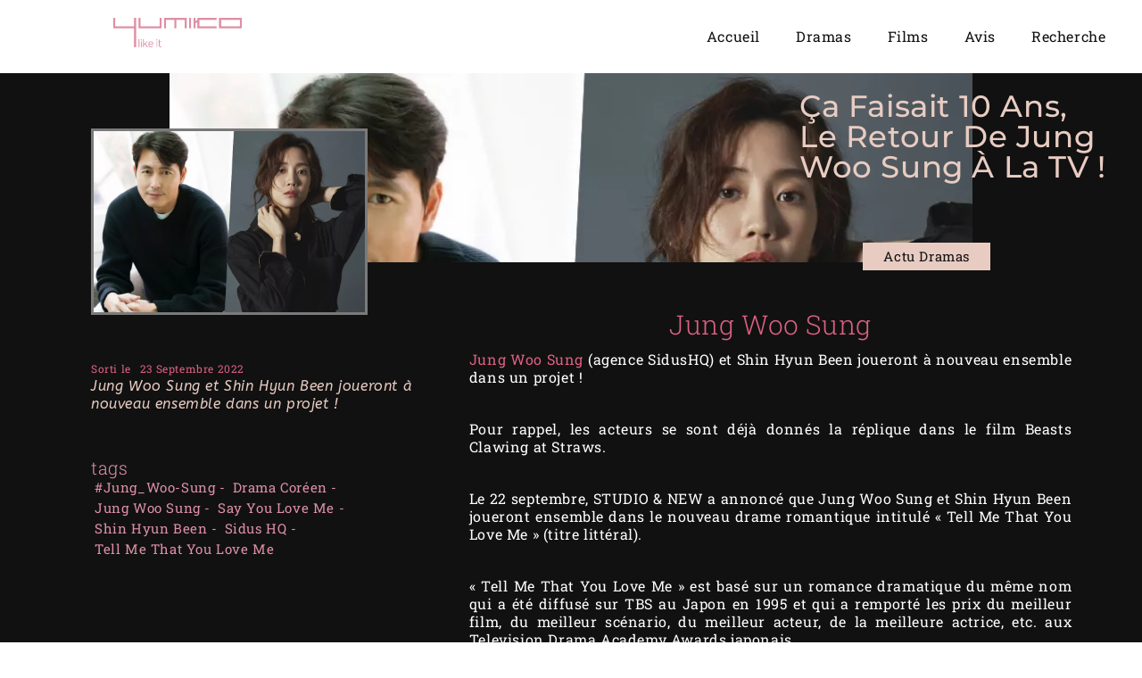

--- FILE ---
content_type: text/html; charset=UTF-8
request_url: https://yumikolikeit.fr/ca-faisait-10-ans-le-retour-de-jung-woo-sung-a-la-tv/
body_size: 36338
content:
<!DOCTYPE html><html dir="ltr" lang="fr-FR" prefix="og: https://ogp.me/ns#"><head><script data-no-optimize="1">var litespeed_docref=sessionStorage.getItem("litespeed_docref");litespeed_docref&&(Object.defineProperty(document,"referrer",{get:function(){return litespeed_docref}}),sessionStorage.removeItem("litespeed_docref"));</script> <meta charset="UTF-8"><meta name="viewport" content="width=device-width, initial-scale=1.0, viewport-fit=cover" /><title>Ça faisait 10 ans, le retour de Jung Woo Sung à la TV !</title><meta name="description" content="Jung Woo Sung et Shin Hyun Been joueront à nouveau ensemble dans un projet !" /><meta name="robots" content="max-image-preview:large" /><meta name="author" content="Maamotto"/><meta name="google-site-verification" content="8Yr8Hi_3pwOBIh09TkdFRI9nYUSeJnKwQXVL568-eiY" /><link rel="canonical" href="https://yumikolikeit.fr/ca-faisait-10-ans-le-retour-de-jung-woo-sung-a-la-tv/" /><meta name="generator" content="All in One SEO (AIOSEO) 4.9.3" /><meta property="og:locale" content="fr_FR" /><meta property="og:site_name" content="Yli et Les Dramas Coréens - Dramas Coréens et Films Asiatiques" /><meta property="og:type" content="article" /><meta property="og:title" content="Ça faisait 10 ans, le retour de Jung Woo Sung à la TV ! - Yli et Les Dramas Coréens" /><meta property="og:description" content="Jung Woo Sung et Shin Hyun Been joueront à nouveau ensemble dans un projet !" /><meta property="og:url" content="https://yumikolikeit.fr/ca-faisait-10-ans-le-retour-de-jung-woo-sung-a-la-tv/" /><meta property="og:image" content="https://yumikolikeit.fr/wp-content/uploads/2022/09/photo.webp" /><meta property="og:image:secure_url" content="https://yumikolikeit.fr/wp-content/uploads/2022/09/photo.webp" /><meta property="article:published_time" content="2022-09-23T16:14:20+00:00" /><meta property="article:modified_time" content="2024-08-08T07:43:27+00:00" /><meta name="twitter:card" content="summary_large_image" /><meta name="twitter:title" content="Ça faisait 10 ans, le retour de Jung Woo Sung à la TV ! - Yli et Les Dramas Coréens" /><meta name="twitter:description" content="Jung Woo Sung et Shin Hyun Been joueront à nouveau ensemble dans un projet !" /><meta name="twitter:image" content="https://yumikolikeit.fr/wp-content/uploads/2022/09/photo.webp" /> <script type="application/ld+json" class="aioseo-schema">{"@context":"https:\/\/schema.org","@graph":[{"@type":"BlogPosting","@id":"https:\/\/yumikolikeit.fr\/ca-faisait-10-ans-le-retour-de-jung-woo-sung-a-la-tv\/#blogposting","name":"\u00c7a faisait 10 ans, le retour de Jung Woo Sung \u00e0 la TV !","headline":"\u00c7a faisait 10 ans, le retour de Jung Woo Sung \u00e0 la TV !","author":{"@id":"https:\/\/yumikolikeit.fr\/author\/maamotto\/#author"},"publisher":{"@id":"https:\/\/yumikolikeit.fr\/#organization"},"image":{"@type":"ImageObject","url":"https:\/\/yumikolikeit.fr\/wp-content\/uploads\/2022\/09\/photo.webp","width":900,"height":600},"datePublished":"2022-09-23T18:14:20+01:00","dateModified":"2024-08-08T08:43:27+01:00","inLanguage":"fr-FR","commentCount":1,"mainEntityOfPage":{"@id":"https:\/\/yumikolikeit.fr\/ca-faisait-10-ans-le-retour-de-jung-woo-sung-a-la-tv\/#webpage"},"isPartOf":{"@id":"https:\/\/yumikolikeit.fr\/ca-faisait-10-ans-le-retour-de-jung-woo-sung-a-la-tv\/#webpage"},"articleSection":"Actu Dramas, #Jung_Woo-Sung, Drama Cor\u00e9en, Jung Woo Sung, Say You Love Me, Shin Hyun Been, Sidus HQ, Tell Me That You Love Me"},{"@type":"BreadcrumbList","@id":"https:\/\/yumikolikeit.fr\/ca-faisait-10-ans-le-retour-de-jung-woo-sung-a-la-tv\/#breadcrumblist","itemListElement":[{"@type":"ListItem","@id":"https:\/\/yumikolikeit.fr#listItem","position":1,"name":"Home","item":"https:\/\/yumikolikeit.fr","nextItem":{"@type":"ListItem","@id":"https:\/\/yumikolikeit.fr\/category\/actu-dramas\/#listItem","name":"Actu Dramas"}},{"@type":"ListItem","@id":"https:\/\/yumikolikeit.fr\/category\/actu-dramas\/#listItem","position":2,"name":"Actu Dramas","item":"https:\/\/yumikolikeit.fr\/category\/actu-dramas\/","nextItem":{"@type":"ListItem","@id":"https:\/\/yumikolikeit.fr\/ca-faisait-10-ans-le-retour-de-jung-woo-sung-a-la-tv\/#listItem","name":"\u00c7a faisait 10 ans, le retour de Jung Woo Sung \u00e0 la TV !"},"previousItem":{"@type":"ListItem","@id":"https:\/\/yumikolikeit.fr#listItem","name":"Home"}},{"@type":"ListItem","@id":"https:\/\/yumikolikeit.fr\/ca-faisait-10-ans-le-retour-de-jung-woo-sung-a-la-tv\/#listItem","position":3,"name":"\u00c7a faisait 10 ans, le retour de Jung Woo Sung \u00e0 la TV !","previousItem":{"@type":"ListItem","@id":"https:\/\/yumikolikeit.fr\/category\/actu-dramas\/#listItem","name":"Actu Dramas"}}]},{"@type":"Organization","@id":"https:\/\/yumikolikeit.fr\/#organization","name":"Yumiko Like It","description":"Dramas Cor\u00e9ens et Films Asiatiques","url":"https:\/\/yumikolikeit.fr\/","logo":{"@type":"ImageObject","url":"https:\/\/yumikolikeit.fr\/wp-content\/uploads\/2023\/07\/cropped-YumikoLikeItBAN.png","@id":"https:\/\/yumikolikeit.fr\/ca-faisait-10-ans-le-retour-de-jung-woo-sung-a-la-tv\/#organizationLogo","width":1135,"height":262,"caption":"Banni\u00e8re Yli Yumiko Like It"},"image":{"@id":"https:\/\/yumikolikeit.fr\/ca-faisait-10-ans-le-retour-de-jung-woo-sung-a-la-tv\/#organizationLogo"}},{"@type":"Person","@id":"https:\/\/yumikolikeit.fr\/author\/maamotto\/#author","url":"https:\/\/yumikolikeit.fr\/author\/maamotto\/","name":"Maamotto","image":{"@type":"ImageObject","@id":"https:\/\/yumikolikeit.fr\/ca-faisait-10-ans-le-retour-de-jung-woo-sung-a-la-tv\/#authorImage","url":"https:\/\/yumikolikeit.fr\/wp-content\/litespeed\/avatar\/46b71d013f21e24035556146d301ac2a.jpg?ver=1769529418","width":96,"height":96,"caption":"Maamotto"}},{"@type":"WebPage","@id":"https:\/\/yumikolikeit.fr\/ca-faisait-10-ans-le-retour-de-jung-woo-sung-a-la-tv\/#webpage","url":"https:\/\/yumikolikeit.fr\/ca-faisait-10-ans-le-retour-de-jung-woo-sung-a-la-tv\/","name":"\u00c7a faisait 10 ans, le retour de Jung Woo Sung \u00e0 la TV !","description":"Jung Woo Sung et Shin Hyun Been joueront \u00e0 nouveau ensemble dans un projet !","inLanguage":"fr-FR","isPartOf":{"@id":"https:\/\/yumikolikeit.fr\/#website"},"breadcrumb":{"@id":"https:\/\/yumikolikeit.fr\/ca-faisait-10-ans-le-retour-de-jung-woo-sung-a-la-tv\/#breadcrumblist"},"author":{"@id":"https:\/\/yumikolikeit.fr\/author\/maamotto\/#author"},"creator":{"@id":"https:\/\/yumikolikeit.fr\/author\/maamotto\/#author"},"image":{"@type":"ImageObject","url":"https:\/\/yumikolikeit.fr\/wp-content\/uploads\/2022\/09\/photo.webp","@id":"https:\/\/yumikolikeit.fr\/ca-faisait-10-ans-le-retour-de-jung-woo-sung-a-la-tv\/#mainImage","width":900,"height":600},"primaryImageOfPage":{"@id":"https:\/\/yumikolikeit.fr\/ca-faisait-10-ans-le-retour-de-jung-woo-sung-a-la-tv\/#mainImage"},"datePublished":"2022-09-23T18:14:20+01:00","dateModified":"2024-08-08T08:43:27+01:00"},{"@type":"WebSite","@id":"https:\/\/yumikolikeit.fr\/#website","url":"https:\/\/yumikolikeit.fr\/","name":"Yumiko Like It","description":"Dramas Cor\u00e9ens et Films Asiatiques","inLanguage":"fr-FR","publisher":{"@id":"https:\/\/yumikolikeit.fr\/#organization"}}]}</script> <link rel='dns-prefetch' href='//fonts.googleapis.com' /><link rel='dns-prefetch' href='//www.example.com' /><link rel="alternate" type="application/rss+xml" title="Yli et Les Dramas Coréens &raquo; Flux" href="https://yumikolikeit.fr/feed/" /><link rel="alternate" type="application/rss+xml" title="Yli et Les Dramas Coréens &raquo; Flux des commentaires" href="https://yumikolikeit.fr/comments/feed/" /><link rel="alternate" type="application/rss+xml" title="Yli et Les Dramas Coréens &raquo; Ça faisait 10 ans, le retour de Jung Woo Sung à la TV ! Flux des commentaires" href="https://yumikolikeit.fr/ca-faisait-10-ans-le-retour-de-jung-woo-sung-a-la-tv/feed/" /><link rel="alternate" title="oEmbed (JSON)" type="application/json+oembed" href="https://yumikolikeit.fr/wp-json/oembed/1.0/embed?url=https%3A%2F%2Fyumikolikeit.fr%2Fca-faisait-10-ans-le-retour-de-jung-woo-sung-a-la-tv%2F" /><link rel="alternate" title="oEmbed (XML)" type="text/xml+oembed" href="https://yumikolikeit.fr/wp-json/oembed/1.0/embed?url=https%3A%2F%2Fyumikolikeit.fr%2Fca-faisait-10-ans-le-retour-de-jung-woo-sung-a-la-tv%2F&#038;format=xml" />
 <script src="//www.googletagmanager.com/gtag/js?id=G-3SHBEH0EHF"  data-cfasync="false" data-wpfc-render="false" type="text/javascript" async></script> <script data-cfasync="false" data-wpfc-render="false" type="text/javascript">var mi_version = '9.11.1';
				var mi_track_user = true;
				var mi_no_track_reason = '';
								var MonsterInsightsDefaultLocations = {"page_location":"https:\/\/yumikolikeit.fr\/ca-faisait-10-ans-le-retour-de-jung-woo-sung-a-la-tv\/"};
								if ( typeof MonsterInsightsPrivacyGuardFilter === 'function' ) {
					var MonsterInsightsLocations = (typeof MonsterInsightsExcludeQuery === 'object') ? MonsterInsightsPrivacyGuardFilter( MonsterInsightsExcludeQuery ) : MonsterInsightsPrivacyGuardFilter( MonsterInsightsDefaultLocations );
				} else {
					var MonsterInsightsLocations = (typeof MonsterInsightsExcludeQuery === 'object') ? MonsterInsightsExcludeQuery : MonsterInsightsDefaultLocations;
				}

								var disableStrs = [
										'ga-disable-G-3SHBEH0EHF',
									];

				/* Function to detect opted out users */
				function __gtagTrackerIsOptedOut() {
					for (var index = 0; index < disableStrs.length; index++) {
						if (document.cookie.indexOf(disableStrs[index] + '=true') > -1) {
							return true;
						}
					}

					return false;
				}

				/* Disable tracking if the opt-out cookie exists. */
				if (__gtagTrackerIsOptedOut()) {
					for (var index = 0; index < disableStrs.length; index++) {
						window[disableStrs[index]] = true;
					}
				}

				/* Opt-out function */
				function __gtagTrackerOptout() {
					for (var index = 0; index < disableStrs.length; index++) {
						document.cookie = disableStrs[index] + '=true; expires=Thu, 31 Dec 2099 23:59:59 UTC; path=/';
						window[disableStrs[index]] = true;
					}
				}

				if ('undefined' === typeof gaOptout) {
					function gaOptout() {
						__gtagTrackerOptout();
					}
				}
								window.dataLayer = window.dataLayer || [];

				window.MonsterInsightsDualTracker = {
					helpers: {},
					trackers: {},
				};
				if (mi_track_user) {
					function __gtagDataLayer() {
						dataLayer.push(arguments);
					}

					function __gtagTracker(type, name, parameters) {
						if (!parameters) {
							parameters = {};
						}

						if (parameters.send_to) {
							__gtagDataLayer.apply(null, arguments);
							return;
						}

						if (type === 'event') {
														parameters.send_to = monsterinsights_frontend.v4_id;
							var hookName = name;
							if (typeof parameters['event_category'] !== 'undefined') {
								hookName = parameters['event_category'] + ':' + name;
							}

							if (typeof MonsterInsightsDualTracker.trackers[hookName] !== 'undefined') {
								MonsterInsightsDualTracker.trackers[hookName](parameters);
							} else {
								__gtagDataLayer('event', name, parameters);
							}
							
						} else {
							__gtagDataLayer.apply(null, arguments);
						}
					}

					__gtagTracker('js', new Date());
					__gtagTracker('set', {
						'developer_id.dZGIzZG': true,
											});
					if ( MonsterInsightsLocations.page_location ) {
						__gtagTracker('set', MonsterInsightsLocations);
					}
										__gtagTracker('config', 'G-3SHBEH0EHF', {"forceSSL":"true","link_attribution":"true"} );
										window.gtag = __gtagTracker;										(function () {
						/* https://developers.google.com/analytics/devguides/collection/analyticsjs/ */
						/* ga and __gaTracker compatibility shim. */
						var noopfn = function () {
							return null;
						};
						var newtracker = function () {
							return new Tracker();
						};
						var Tracker = function () {
							return null;
						};
						var p = Tracker.prototype;
						p.get = noopfn;
						p.set = noopfn;
						p.send = function () {
							var args = Array.prototype.slice.call(arguments);
							args.unshift('send');
							__gaTracker.apply(null, args);
						};
						var __gaTracker = function () {
							var len = arguments.length;
							if (len === 0) {
								return;
							}
							var f = arguments[len - 1];
							if (typeof f !== 'object' || f === null || typeof f.hitCallback !== 'function') {
								if ('send' === arguments[0]) {
									var hitConverted, hitObject = false, action;
									if ('event' === arguments[1]) {
										if ('undefined' !== typeof arguments[3]) {
											hitObject = {
												'eventAction': arguments[3],
												'eventCategory': arguments[2],
												'eventLabel': arguments[4],
												'value': arguments[5] ? arguments[5] : 1,
											}
										}
									}
									if ('pageview' === arguments[1]) {
										if ('undefined' !== typeof arguments[2]) {
											hitObject = {
												'eventAction': 'page_view',
												'page_path': arguments[2],
											}
										}
									}
									if (typeof arguments[2] === 'object') {
										hitObject = arguments[2];
									}
									if (typeof arguments[5] === 'object') {
										Object.assign(hitObject, arguments[5]);
									}
									if ('undefined' !== typeof arguments[1].hitType) {
										hitObject = arguments[1];
										if ('pageview' === hitObject.hitType) {
											hitObject.eventAction = 'page_view';
										}
									}
									if (hitObject) {
										action = 'timing' === arguments[1].hitType ? 'timing_complete' : hitObject.eventAction;
										hitConverted = mapArgs(hitObject);
										__gtagTracker('event', action, hitConverted);
									}
								}
								return;
							}

							function mapArgs(args) {
								var arg, hit = {};
								var gaMap = {
									'eventCategory': 'event_category',
									'eventAction': 'event_action',
									'eventLabel': 'event_label',
									'eventValue': 'event_value',
									'nonInteraction': 'non_interaction',
									'timingCategory': 'event_category',
									'timingVar': 'name',
									'timingValue': 'value',
									'timingLabel': 'event_label',
									'page': 'page_path',
									'location': 'page_location',
									'title': 'page_title',
									'referrer' : 'page_referrer',
								};
								for (arg in args) {
																		if (!(!args.hasOwnProperty(arg) || !gaMap.hasOwnProperty(arg))) {
										hit[gaMap[arg]] = args[arg];
									} else {
										hit[arg] = args[arg];
									}
								}
								return hit;
							}

							try {
								f.hitCallback();
							} catch (ex) {
							}
						};
						__gaTracker.create = newtracker;
						__gaTracker.getByName = newtracker;
						__gaTracker.getAll = function () {
							return [];
						};
						__gaTracker.remove = noopfn;
						__gaTracker.loaded = true;
						window['__gaTracker'] = __gaTracker;
					})();
									} else {
										console.log("");
					(function () {
						function __gtagTracker() {
							return null;
						}

						window['__gtagTracker'] = __gtagTracker;
						window['gtag'] = __gtagTracker;
					})();
									}</script> <style id='wp-img-auto-sizes-contain-inline-css' type='text/css'>img:is([sizes=auto i],[sizes^="auto," i]){contain-intrinsic-size:3000px 1500px}
/*# sourceURL=wp-img-auto-sizes-contain-inline-css */</style><link data-optimized="2" rel="stylesheet" href="https://yumikolikeit.fr/wp-content/litespeed/css/150f8d89273595cdca8dfc558fb39c07.css?ver=01c98" /><style id='classic-theme-styles-inline-css' type='text/css'>/*! This file is auto-generated */
.wp-block-button__link{color:#fff;background-color:#32373c;border-radius:9999px;box-shadow:none;text-decoration:none;padding:calc(.667em + 2px) calc(1.333em + 2px);font-size:1.125em}.wp-block-file__button{background:#32373c;color:#fff;text-decoration:none}
/*# sourceURL=/wp-includes/css/classic-themes.min.css */</style><style id='global-styles-inline-css' type='text/css'>:root{--wp--preset--aspect-ratio--square: 1;--wp--preset--aspect-ratio--4-3: 4/3;--wp--preset--aspect-ratio--3-4: 3/4;--wp--preset--aspect-ratio--3-2: 3/2;--wp--preset--aspect-ratio--2-3: 2/3;--wp--preset--aspect-ratio--16-9: 16/9;--wp--preset--aspect-ratio--9-16: 9/16;--wp--preset--color--black: #000000;--wp--preset--color--cyan-bluish-gray: #abb8c3;--wp--preset--color--white: #ffffff;--wp--preset--color--pale-pink: #f78da7;--wp--preset--color--vivid-red: #cf2e2e;--wp--preset--color--luminous-vivid-orange: #ff6900;--wp--preset--color--luminous-vivid-amber: #fcb900;--wp--preset--color--light-green-cyan: #7bdcb5;--wp--preset--color--vivid-green-cyan: #00d084;--wp--preset--color--pale-cyan-blue: #8ed1fc;--wp--preset--color--vivid-cyan-blue: #0693e3;--wp--preset--color--vivid-purple: #9b51e0;--wp--preset--gradient--vivid-cyan-blue-to-vivid-purple: linear-gradient(135deg,rgb(6,147,227) 0%,rgb(155,81,224) 100%);--wp--preset--gradient--light-green-cyan-to-vivid-green-cyan: linear-gradient(135deg,rgb(122,220,180) 0%,rgb(0,208,130) 100%);--wp--preset--gradient--luminous-vivid-amber-to-luminous-vivid-orange: linear-gradient(135deg,rgb(252,185,0) 0%,rgb(255,105,0) 100%);--wp--preset--gradient--luminous-vivid-orange-to-vivid-red: linear-gradient(135deg,rgb(255,105,0) 0%,rgb(207,46,46) 100%);--wp--preset--gradient--very-light-gray-to-cyan-bluish-gray: linear-gradient(135deg,rgb(238,238,238) 0%,rgb(169,184,195) 100%);--wp--preset--gradient--cool-to-warm-spectrum: linear-gradient(135deg,rgb(74,234,220) 0%,rgb(151,120,209) 20%,rgb(207,42,186) 40%,rgb(238,44,130) 60%,rgb(251,105,98) 80%,rgb(254,248,76) 100%);--wp--preset--gradient--blush-light-purple: linear-gradient(135deg,rgb(255,206,236) 0%,rgb(152,150,240) 100%);--wp--preset--gradient--blush-bordeaux: linear-gradient(135deg,rgb(254,205,165) 0%,rgb(254,45,45) 50%,rgb(107,0,62) 100%);--wp--preset--gradient--luminous-dusk: linear-gradient(135deg,rgb(255,203,112) 0%,rgb(199,81,192) 50%,rgb(65,88,208) 100%);--wp--preset--gradient--pale-ocean: linear-gradient(135deg,rgb(255,245,203) 0%,rgb(182,227,212) 50%,rgb(51,167,181) 100%);--wp--preset--gradient--electric-grass: linear-gradient(135deg,rgb(202,248,128) 0%,rgb(113,206,126) 100%);--wp--preset--gradient--midnight: linear-gradient(135deg,rgb(2,3,129) 0%,rgb(40,116,252) 100%);--wp--preset--font-size--small: 13px;--wp--preset--font-size--medium: 20px;--wp--preset--font-size--large: 36px;--wp--preset--font-size--x-large: 42px;--wp--preset--spacing--20: 0.44rem;--wp--preset--spacing--30: 0.67rem;--wp--preset--spacing--40: 1rem;--wp--preset--spacing--50: 1.5rem;--wp--preset--spacing--60: 2.25rem;--wp--preset--spacing--70: 3.38rem;--wp--preset--spacing--80: 5.06rem;--wp--preset--shadow--natural: 6px 6px 9px rgba(0, 0, 0, 0.2);--wp--preset--shadow--deep: 12px 12px 50px rgba(0, 0, 0, 0.4);--wp--preset--shadow--sharp: 6px 6px 0px rgba(0, 0, 0, 0.2);--wp--preset--shadow--outlined: 6px 6px 0px -3px rgb(255, 255, 255), 6px 6px rgb(0, 0, 0);--wp--preset--shadow--crisp: 6px 6px 0px rgb(0, 0, 0);}:where(.is-layout-flex){gap: 0.5em;}:where(.is-layout-grid){gap: 0.5em;}body .is-layout-flex{display: flex;}.is-layout-flex{flex-wrap: wrap;align-items: center;}.is-layout-flex > :is(*, div){margin: 0;}body .is-layout-grid{display: grid;}.is-layout-grid > :is(*, div){margin: 0;}:where(.wp-block-columns.is-layout-flex){gap: 2em;}:where(.wp-block-columns.is-layout-grid){gap: 2em;}:where(.wp-block-post-template.is-layout-flex){gap: 1.25em;}:where(.wp-block-post-template.is-layout-grid){gap: 1.25em;}.has-black-color{color: var(--wp--preset--color--black) !important;}.has-cyan-bluish-gray-color{color: var(--wp--preset--color--cyan-bluish-gray) !important;}.has-white-color{color: var(--wp--preset--color--white) !important;}.has-pale-pink-color{color: var(--wp--preset--color--pale-pink) !important;}.has-vivid-red-color{color: var(--wp--preset--color--vivid-red) !important;}.has-luminous-vivid-orange-color{color: var(--wp--preset--color--luminous-vivid-orange) !important;}.has-luminous-vivid-amber-color{color: var(--wp--preset--color--luminous-vivid-amber) !important;}.has-light-green-cyan-color{color: var(--wp--preset--color--light-green-cyan) !important;}.has-vivid-green-cyan-color{color: var(--wp--preset--color--vivid-green-cyan) !important;}.has-pale-cyan-blue-color{color: var(--wp--preset--color--pale-cyan-blue) !important;}.has-vivid-cyan-blue-color{color: var(--wp--preset--color--vivid-cyan-blue) !important;}.has-vivid-purple-color{color: var(--wp--preset--color--vivid-purple) !important;}.has-black-background-color{background-color: var(--wp--preset--color--black) !important;}.has-cyan-bluish-gray-background-color{background-color: var(--wp--preset--color--cyan-bluish-gray) !important;}.has-white-background-color{background-color: var(--wp--preset--color--white) !important;}.has-pale-pink-background-color{background-color: var(--wp--preset--color--pale-pink) !important;}.has-vivid-red-background-color{background-color: var(--wp--preset--color--vivid-red) !important;}.has-luminous-vivid-orange-background-color{background-color: var(--wp--preset--color--luminous-vivid-orange) !important;}.has-luminous-vivid-amber-background-color{background-color: var(--wp--preset--color--luminous-vivid-amber) !important;}.has-light-green-cyan-background-color{background-color: var(--wp--preset--color--light-green-cyan) !important;}.has-vivid-green-cyan-background-color{background-color: var(--wp--preset--color--vivid-green-cyan) !important;}.has-pale-cyan-blue-background-color{background-color: var(--wp--preset--color--pale-cyan-blue) !important;}.has-vivid-cyan-blue-background-color{background-color: var(--wp--preset--color--vivid-cyan-blue) !important;}.has-vivid-purple-background-color{background-color: var(--wp--preset--color--vivid-purple) !important;}.has-black-border-color{border-color: var(--wp--preset--color--black) !important;}.has-cyan-bluish-gray-border-color{border-color: var(--wp--preset--color--cyan-bluish-gray) !important;}.has-white-border-color{border-color: var(--wp--preset--color--white) !important;}.has-pale-pink-border-color{border-color: var(--wp--preset--color--pale-pink) !important;}.has-vivid-red-border-color{border-color: var(--wp--preset--color--vivid-red) !important;}.has-luminous-vivid-orange-border-color{border-color: var(--wp--preset--color--luminous-vivid-orange) !important;}.has-luminous-vivid-amber-border-color{border-color: var(--wp--preset--color--luminous-vivid-amber) !important;}.has-light-green-cyan-border-color{border-color: var(--wp--preset--color--light-green-cyan) !important;}.has-vivid-green-cyan-border-color{border-color: var(--wp--preset--color--vivid-green-cyan) !important;}.has-pale-cyan-blue-border-color{border-color: var(--wp--preset--color--pale-cyan-blue) !important;}.has-vivid-cyan-blue-border-color{border-color: var(--wp--preset--color--vivid-cyan-blue) !important;}.has-vivid-purple-border-color{border-color: var(--wp--preset--color--vivid-purple) !important;}.has-vivid-cyan-blue-to-vivid-purple-gradient-background{background: var(--wp--preset--gradient--vivid-cyan-blue-to-vivid-purple) !important;}.has-light-green-cyan-to-vivid-green-cyan-gradient-background{background: var(--wp--preset--gradient--light-green-cyan-to-vivid-green-cyan) !important;}.has-luminous-vivid-amber-to-luminous-vivid-orange-gradient-background{background: var(--wp--preset--gradient--luminous-vivid-amber-to-luminous-vivid-orange) !important;}.has-luminous-vivid-orange-to-vivid-red-gradient-background{background: var(--wp--preset--gradient--luminous-vivid-orange-to-vivid-red) !important;}.has-very-light-gray-to-cyan-bluish-gray-gradient-background{background: var(--wp--preset--gradient--very-light-gray-to-cyan-bluish-gray) !important;}.has-cool-to-warm-spectrum-gradient-background{background: var(--wp--preset--gradient--cool-to-warm-spectrum) !important;}.has-blush-light-purple-gradient-background{background: var(--wp--preset--gradient--blush-light-purple) !important;}.has-blush-bordeaux-gradient-background{background: var(--wp--preset--gradient--blush-bordeaux) !important;}.has-luminous-dusk-gradient-background{background: var(--wp--preset--gradient--luminous-dusk) !important;}.has-pale-ocean-gradient-background{background: var(--wp--preset--gradient--pale-ocean) !important;}.has-electric-grass-gradient-background{background: var(--wp--preset--gradient--electric-grass) !important;}.has-midnight-gradient-background{background: var(--wp--preset--gradient--midnight) !important;}.has-small-font-size{font-size: var(--wp--preset--font-size--small) !important;}.has-medium-font-size{font-size: var(--wp--preset--font-size--medium) !important;}.has-large-font-size{font-size: var(--wp--preset--font-size--large) !important;}.has-x-large-font-size{font-size: var(--wp--preset--font-size--x-large) !important;}
:where(.wp-block-post-template.is-layout-flex){gap: 1.25em;}:where(.wp-block-post-template.is-layout-grid){gap: 1.25em;}
:where(.wp-block-term-template.is-layout-flex){gap: 1.25em;}:where(.wp-block-term-template.is-layout-grid){gap: 1.25em;}
:where(.wp-block-columns.is-layout-flex){gap: 2em;}:where(.wp-block-columns.is-layout-grid){gap: 2em;}
:root :where(.wp-block-pullquote){font-size: 1.5em;line-height: 1.6;}
/*# sourceURL=global-styles-inline-css */</style> <script type="litespeed/javascript" data-src="https://yumikolikeit.fr/wp-content/plugins/google-analytics-for-wordpress/assets/js/frontend-gtag.min.js" id="monsterinsights-frontend-script-js" data-wp-strategy="async"></script> <script data-cfasync="false" data-wpfc-render="false" type="text/javascript" id='monsterinsights-frontend-script-js-extra'>/*  */
var monsterinsights_frontend = {"js_events_tracking":"true","download_extensions":"doc,pdf,ppt,zip,xls,docx,pptx,xlsx","inbound_paths":"[{\"path\":\"\\\/go\\\/\",\"label\":\"affiliate\"},{\"path\":\"\\\/recommend\\\/\",\"label\":\"affiliate\"}]","home_url":"https:\/\/yumikolikeit.fr","hash_tracking":"false","v4_id":"G-3SHBEH0EHF"};/*  */</script> <script type="text/javascript" data-cfasync="false" src="https://yumikolikeit.fr/wp-includes/js/jquery/jquery.min.js" id="jquery-core-js"></script> <script type="text/javascript" data-cfasync="false" src="https://yumikolikeit.fr/wp-includes/js/jquery/jquery-migrate.min.js" id="jquery-migrate-js"></script> <link rel="https://api.w.org/" href="https://yumikolikeit.fr/wp-json/" /><link rel="alternate" title="JSON" type="application/json" href="https://yumikolikeit.fr/wp-json/wp/v2/posts/14695" /><link rel="EditURI" type="application/rsd+xml" title="RSD" href="https://yumikolikeit.fr/xmlrpc.php?rsd" /><meta name="generator" content="WordPress 6.9" /><link rel='shortlink' href='https://yumikolikeit.fr/?p=14695' /><meta property="og:image" content="https://yumikolikeit.fr/wp-content/uploads/2022/09/photo.webp"/><meta property="og:image:width" content="900"/><meta property="og:image:height" content="600"/><meta property="og:title" content="Ça faisait 10 ans, le retour de Jung Woo Sung à la TV !"/><meta property="og:description" content="Jung Woo Sung et Shin Hyun Been joueront à nouveau ensemble dans un projet !" /><meta property="og:url" content="https://yumikolikeit.fr/ca-faisait-10-ans-le-retour-de-jung-woo-sung-a-la-tv/"/><meta property="og:type" content="website"><meta property="og:locale" content="fr_fr" /><meta property="og:site_name" content="Yli et Les Dramas Coréens"/><style id="bard_dynamic_css">body {background-color: #ffffff;}#top-bar,#top-menu .sub-menu {background-color: #f0f0f0;}#top-bar a {color: #df90a7;}#top-menu .sub-menu,#top-menu .sub-menu a {border-color: rgba(223,144,167, 0.05);}#top-bar a:hover,#top-bar li.current-menu-item > a,#top-bar li.current-menu-ancestor > a,#top-bar .sub-menu li.current-menu-item > a,#top-bar .sub-menu li.current-menu-ancestor > a {color: #e8ccc2;}.header-logo a,.site-description,.header-socials-icon {color: #111;}.site-description:before,.site-description:after {background: #111;}.header-logo a:hover,.header-socials-icon:hover {color: #e8ccc2;}.entry-header {background-color: #ffffff;}#main-nav,#main-menu .sub-menu,#main-nav #s {background-color: #ffffff;}#main-nav a,#main-nav .svg-inline--fa,#main-nav #s {color: #000000;}.main-nav-sidebar div span,.mobile-menu-btn span,.btn-tooltip {background-color: #000000;}.btn-tooltip:before {border-top-color: #000000;}#main-nav {box-shadow: 0px 1px 5px rgba(0,0,0, 0.1);}#main-menu .sub-menu,#main-menu .sub-menu a {border-color: rgba(0,0,0, 0.05);}#main-nav #s::-webkit-input-placeholder { /* Chrome/Opera/Safari */color: rgba(0,0,0, 0.7);}#main-nav #s::-moz-placeholder { /* Firefox 19+ */color: rgba(0,0,0, 0.7);}#main-nav #s:-ms-input-placeholder { /* IE 10+ */color: rgba(0,0,0, 0.7);}#main-nav #s:-moz-placeholder { /* Firefox 18- */color: rgba(0,0,0, 0.7);}#main-nav a:hover,#main-nav .svg-inline--fa:hover,#main-nav li.current-menu-item > a,#main-nav li.current-menu-ancestor > a,#main-nav .sub-menu li.current-menu-item > a,#main-nav .sub-menu li.current-menu-ancestor > a {color: #df90a7;}.main-nav-sidebar:hover div span {background-color: #df90a7;}/* Background */.sidebar-alt,.main-content,.featured-slider-area,#featured-links,.page-content select,.page-content input,.page-content textarea,.page-content #featured-links h6 {background-color: #ffffff;}.featured-link .cv-inner {border-color: rgba(255,255,255, 0.4);}.featured-link:hover .cv-inner {border-color: rgba(255,255,255, 0.8);}.bard_promo_box_widget h6 {background-color: #ffffff;}.bard_promo_box_widget .promo-box:after{border-color: #ffffff;}/* Text */.page-content,.page-content select,.page-content input,.page-content textarea,.page-content .bard-widget a,.bard_promo_box_widget h6 {color: #7c7c7c;}/* Title */.page-content h1,.page-content h1,.page-content h2,.page-content h3,.page-content h4,.page-content h5,.page-content h6,.page-content .post-title a,.page-content .post-author a,.page-content .author-description h3 a,.page-content .related-posts h5 a,.page-content .blog-pagination .previous-page a,.page-content .blog-pagination .next-page a,blockquote,.page-content .post-share a,.page-content .comment-author,.page-content .read-more a {color: #666666;}.sidebar-alt-close-btn span,.widget_mc4wp_form_widget .widget-title h4:after,.widget_wysija .widget-title h4:after {background-color: #666666;}.page-content .read-more a:hover,.page-content .post-title a:hover {color: rgba(102,102,102, 0.75);}/* Meta */.page-content .post-author,.page-content .post-meta,.page-content .post-meta a,.page-content .related-post-date,.page-content .comment-meta a,.page-content .author-share a,.page-content .post-tags a,.page-content .tagcloud a,.widget_categories li,.widget_archive li,.bard-subscribe-text p,.rpwwt-post-author,.rpwwt-post-categories,.rpwwt-post-date,.rpwwt-post-comments-number,.single-navigation span,.comment-notes {color: #a1a1a1;}.page-content input::-webkit-input-placeholder { /* Chrome/Opera/Safari */color: #a1a1a1;}.page-content input::-moz-placeholder { /* Firefox 19+ */color: #a1a1a1;}.page-content input:-ms-input-placeholder { /* IE 10+ */color: #a1a1a1;}.page-content input:-moz-placeholder { /* Firefox 18- */color: #a1a1a1;}/* Accent */.page-content a,.post-categories,#page-wrap .bard-widget.widget_text a,#page-wrap .bard-widget.bard_author_widget a,.scrolltop,.required {color: #dd6184;}/* Disable TMP.page-content .elementor a,.page-content .elementor a:hover {color: inherit;}*/.page-content .widget-title h4 {border-top-color: #dd6184; }.ps-container > .ps-scrollbar-y-rail > .ps-scrollbar-y,.read-more a:after {background: #dd6184;}.page-content a:hover,.scrolltop:hover {color: rgba(221,97,132, 0.8);}blockquote {border-color: #dd6184;}.slide-caption {color: #ffffff;background: #dd6184;}.page-content .wprm-rating-star svg polygon {stroke: #dd6184;}.page-content .wprm-rating-star-full svg polygon,.page-content .wprm-comment-rating svg path,.page-content .comment-form-wprm-rating svg path{fill: #dd6184;}/* Selection */::-moz-selection {color: #ffffff;background: #df90a7;}::selection {color: #ffffff;background: #df90a7;}/* Border */.page-content .post-footer,.blog-list-style,.page-content .author-description,.page-content .single-navigation,.page-content .related-posts,.page-content .entry-comments,.widget-title h4,.page-content .bard-widget li,.page-content #wp-calendar,.page-content #wp-calendar caption,.page-content #wp-calendar tbody td,.page-content .widget_nav_menu li a,.page-content .widget_pages li a,.page-content .tagcloud a,.page-content select,.page-content input,.page-content textarea,.post-tags a,.gallery-caption,.wp-caption-text,table tr,table th,table td,pre,.page-content .wprm-recipe-instruction,.page-content .social-icons a {border-color: #ffffff;}.page-content .wprm-recipe {box-shadow: 0 0 3px 1px #ffffff;}hr,.border-divider,#main-menu > li:after {background-color: #ffffff;}.sticky,.bard-widget.widget_mc4wp_form_widget,.bard-widget.widget_wysija,.wprm-recipe-details-container,.wprm-recipe-notes-container p {background-color: #f6f6f6;}/* Buttons */.widget_search .svg-fa-wrap,.widget_search #searchsubmit,.page-content input.submit,.page-content .blog-pagination.numeric a,.page-content .blog-pagination.load-more a,.page-content .post-password-form input[type="submit"],.page-content .wpcf7 [type="submit"],.page-content .wprm-recipe-print,.page-content .wprm-jump-to-recipe-shortcode,.page-content .wprm-print-recipe-shortcode {color: #fbfbfb;background-color: #000000;}.page-content input.submit:hover,.page-content .blog-pagination.numeric a:hover,.page-content .blog-pagination.numeric span,.page-content .blog-pagination.load-more a:hover,.page-content .widget_mc4wp_form_widget input[type="submit"],.page-content .widget_wysija input[type="submit"],.page-content .post-password-form input[type="submit"]:hover,.page-content .wpcf7 [type="submit"]:hover,.page-content .wprm-recipe-print:hover,.page-content .wprm-jump-to-recipe-shortcode:hover,.page-content .wprm-print-recipe-shortcode:hover {color: #ffffff;background-color: #df90a7;}/* Image Overlay */.image-overlay,#infscr-loading,.page-content h4.image-overlay,.image-overlay a,.page-content .image-overlay a,#featured-slider .slider-dots,.header-slider-dots {color: #f0f0f0;}.header-slider-dots .slick-active,.entry-header-slider .slick-arrow,.post-slider .slick-arrow,#featured-slider .slick-arrow,.slider-title:after {background: #f0f0f0;}.image-overlay,#infscr-loading,.page-content h4.image-overlay {background-color: rgba(73,73,73, 0.3);}/* Background */#page-footer,#page-footer select,#page-footer input,#page-footer textarea {background-color: #ffffff;}.footer-socials,.footer-widgets,.instagram-title h4 {background-color: #ffffff;}/* Text */#page-footer,#page-footer a,#page-footer select,#page-footer input,#page-footer textarea {color: #000000;}/* Title */#page-footer h1,#page-footer h2,#page-footer h3,#page-footer h4,#page-footer h5,#page-footer h6,#page-footer .footer-socials a {color: #111111;}/* Accent */#page-footer a:hover,#page-footer .copyright-info a:hover,#page-footer .footer-menu-container a:hover {color: #df90a7;}/* Border */#page-footer a,.alt-widget-title,#page-footer .bard-widget li,#page-footer #wp-calendar,#page-footer #wp-calendar caption,#page-footer #wp-calendar th,#page-footer #wp-calendar td,#page-footer .widget_nav_menu li a,#page-footer .social-icons a,#page-footer select,#page-footer input,#page-footer textarea,.footer-widgets {border-color: #ffffff;}#page-footer hr {background-color: #ffffff;}/* Copyright */.footer-copyright {background-color: #ffffff;}.copyright-info,#page-footer .copyright-info a,.footer-menu-container,#page-footer .footer-menu-container a {color: #df90a7;}.bard-preloader-wrap {background-color: #f0f0f0;}@media screen and ( max-width: 640px ) {.related-posts {display: none;}}.header-logo a {font-family: 'Road Rage';font-size: 100px;line-height: 15px;letter-spacing: 1px;font-weight: 300;}.header-logo .site-description {font-size: 20px;}.header-logo a {text-transform: uppercase;}#top-menu li a {font-family: 'Roboto Slab';font-size: 13px;line-height: 42px;letter-spacing: 1px;font-weight: 300;}.top-bar-socials a {font-size: 13px;line-height: 42px;}#top-bar .mobile-menu-btn {line-height: 42px;}#top-menu .sub-menu > li > a {font-size: 12px;line-height: 3.7;letter-spacing: 0.8px;}@media screen and ( max-width: 979px ) {.top-bar-socials {float: none !important;}.top-bar-socials a {line-height: 40px !important;}}#main-menu li a {font-family: 'Roboto Slab';font-size: 16px;line-height: 50px;letter-spacing: 1px;font-weight: 300;}#mobile-menu li {font-family: 'Roboto Slab';font-size: 16px;line-height: 3.6;letter-spacing: 1px;font-weight: 300;}.main-nav-search,.main-nav-socials-trigger {line-height: 50px;font-size: 16px;}#main-nav #s {font-size: 16px;line-height: 51px;}#main-menu li.menu-item-has-children>a:after {font-size: 16px;}#main-nav {min-height:50px;}.main-nav-sidebar,.random-post-btn {height:50px;}#main-menu .sub-menu > li > a,#mobile-menu .sub-menu > li {font-size: 14px;line-height: 3.5;letter-spacing: 1px;}.mobile-menu-btn {font-size: 18px;line-height: 50px;}.main-nav-socials a {font-size: 14px;line-height: 50px;}.random-post-btn {font-size: 18px;line-height: 50px;}#top-menu li a,#main-menu li a,#mobile-menu li {text-transform: uppercase;}#wp-calendar thead th,#wp-calendar caption,h1,h2,h3,h4,h5,h6,#reply-title,#reply-title a,.comments-area #submit,.blog-pagination {font-family: 'Montserrat';}/* font size 34px */h1 {font-size: 34px;}/* font size 30px */h2 {font-size: 30px;}/* font size 26px */h3 {font-size: 26px;}/* font size 22px */h4 {font-size: 22px;}/* font size 18px */h5,.page-content .wprm-recipe-name,.page-content .wprm-recipe-header {font-size: 18px;}/* font size 14px */h6 {font-size: 14px;}/* font size 31px */.slider-title {font-size: 31px;line-height: 32px;letter-spacing: 1.9px;}/* font size 14px */.category-description h3,.author-description h3,.related-posts h3,#reply-title,#reply-title a,.comment-title h2,.comment-title,.bard_author_widget h3,.alt-widget-title h4 {font-size: 14px;}/* font size 13px */.single-navigation > div h5,.comment-author {font-size: 13px;}/* font size 12px */.widget-title h4 {font-size: 12px;}.post-title,.page-title,.woocommerce div.product .product_title,.woocommerce ul.products li.product .woocommerce-loop-category__title,.woocommerce ul.products li.product .woocommerce-loop-product__title,.woocommerce ul.products li.product h3 {line-height: 17px;}.blog-classic-style .post-title,.single .post-title,.page-title {font-size: 22px;}@media screen and ( max-width: 640px ) {.blog-classic-style .post-title {font-size: 16px;}}.blog-list-style .post-title,.blog-grid-style .post-title {font-size: 16px;}/* letter spacing 1px */.blog-list-style .post-title,.blog-grid-style .post-title.single-navigation > div h5,.alt-widget-title h4 {letter-spacing: 1.5px;}/* letter spacing 0.5px */.post-title,.page-title,.widget-title h4,.category-description h3,.author-description h3,.related-posts h3,#reply-title,#reply-title a,.comment-title h2,.comment-title,.bard_author_widget h3,.comment-author {letter-spacing: 1px;}/* font weight */h1,h2,h3,h4,h5,h6,#reply-title {font-weight: 900;}.slider-title,.post-title,.page-title,.woocommerce div.product .product_title,.woocommerce ul.products li.product .woocommerce-loop-category__title,.woocommerce ul.products li.product .woocommerce-loop-product__title,.woocommerce ul.products li.product h3 {font-style: normal;}.slider-title,.post-title,.page-title,.woocommerce div.product .product_title,.woocommerce ul.products li.product .woocommerce-loop-category__title,.woocommerce ul.products li.product .woocommerce-loop-product__title,.woocommerce ul.products li.product h3 {text-transform: uppercase;}body,.header-logo .site-description,#featured-links h6,.bard_promo_box_widget h6,.instagram-title h4,input,textarea,select,.bard-subscribe-text h4,.widget_wysija_cont .updated,.widget_wysija_cont .error,.widget_wysija_cont .xdetailed-errors,#infscr-loading {font-family: 'Roboto Slab';}body {font-size: 16px;line-height: 30px;font-weight: 400;}/* letter spacing 0 */body,.widget_recent_comments li,.widget_meta li,.widget_recent_comments li,.widget_pages > ul > li,.widget_archive li,.widget_categories > ul > li,.widget_recent_entries ul li,.widget_nav_menu li,.related-post-date,.post-media .image-overlay a,.rpwwt-post-title {letter-spacing: 0.6px;}/* letter spacing 0.5 + */.post-media .image-overlay span {letter-spacing: 0.5px;}/* letter spacing 1 + */#main-nav #searchform input,.instagram-title h4,.bard-subscribe-text h4,.page-404 p,#wp-calendar caption,.related-posts h5 a {letter-spacing: 1px;}/* letter spacing 1.5 + */#featured-links h6,.bard_promo_box_widget h6,.comments-area #submit,.page-content .blog-pagination.default .previous-page a,.page-content .blog-pagination.default .next-page a {letter-spacing: 1.5px;}/* letter spacing 2 + */.tagcloud a,.widget_mc4wp_form_widget input[type='submit'],.widget_wysija input[type='submit'],.slider-read-more a,.read-more a,.blog-pagination a,.blog-pagination span {letter-spacing: 2px;}.post-categories a {letter-spacing: 1.7px;}/* font size 18px */.post-media .image-overlay p,.post-media .image-overlay a {font-size: 18px;}/* font size 16px */blockquote {font-size: 17px;}/* font size 14px */.single .post-footer,.blog-classic-style .post-footer,input,textarea,select,.wp-caption-text,.author-share a,#featured-links h6,.bard_promo_box_widget h6,#wp-calendar,.instagram-title h4,.footer-socials a,.comment-notes,.widget_search .svg-fa-wrap {font-size: 14px;}/* font size 13px */.slider-categories,.slider-read-more a,.blog-grid-style .post-footer,.post-meta,.read-more a,.blog-pagination a,.blog-pagination span,.rpwwt-post-author,.rpwwt-post-categories,.rpwwt-post-date,.rpwwt-post-comments-number,.footer-socials-icon,.copyright-info,.footer-menu-container,.comment-reply-link {font-size: 13px;}/* font size 12px */.post-categories a,.post-tags a,.widget_recent_entries ul li span,#wp-calendar caption,#wp-calendar tfoot #prev a,#wp-calendar tfoot #next a,.related-posts h5 a,.related-post-date,.page-content .blog-pagination.default .previous-page a,.page-content .blog-pagination.default .next-page a {font-size: 13px;}/* font size 11px */.comment-meta,.tagcloud a,.single-navigation span,.comments-area #submit {font-size: 12px !important;}.boxed-wrapper {max-width: 1600px;}.sidebar-alt {max-width: 420px;left: -420px; padding: 85px 35px 0px;}.sidebar-left,.sidebar-right {width: 375px;}[data-layout*="rsidebar"] .main-container,[data-layout*="lsidebar"] .main-container {float: left;width: calc(100% - 375px);width: -webkit-calc(100% - 375px);}[data-layout*="lrsidebar"] .main-container {width: calc(100% - 750px);width: -webkit-calc(100% - 750px);}[data-layout*="fullwidth"] .main-container {width: 100%;}#top-bar > div,#main-nav > div,#featured-links,.main-content,.page-footer-inner,.featured-slider-area.boxed-wrapper {padding-left: 20px;padding-right: 20px;}@media screen and ( max-width: 1050px ) {.sidebar-left,.sidebar-right {width: 100% !important;padding: 0 !important;}.sidebar-left-wrap,.sidebar-right-wrap,.footer-widgets .bard-widget {float: none !important;width: 65% !important;margin-left: auto !important;margin-right: auto !important;}.main-container {width: 100% !important;}}@media screen and ( max-width: 980px ) {.blog-grid-style {width: calc((100% - 25px ) / 2) !important;width: -webkit-calc((100% - 25px ) / 2) !important;margin-right: 25px;}}@media screen and ( max-width: 640px ) {.blog-grid-style {width: 100% !important;margin-right: 0 !important;}}.bard-instagram-widget #sb_instagram {max-width: none !important;}.bard-instagram-widget #sbi_images {display: -webkit-box;display: -ms-flexbox;display: flex;}.bard-instagram-widget #sbi_images .sbi_photo {height: auto !important;}.bard-instagram-widget #sbi_images .sbi_photo img {display: block !important;}.bard-widget #sbi_images .sbi_photo {height: auto !important;}.bard-widget #sbi_images .sbi_photo img {display: block !important;}#top-bar {position: absolute;left: 0;z-index: 1005;width: 100%;background-color: transparent !important;box-shadow: none;}#top-menu {float: left;}.top-bar-socials {float: right;}@media screen and ( max-width: 979px ) {.top-bar-socials {float: none !important;}.top-bar-socials a {line-height: 40px !important;}}.entry-header:not(.html-image) {height: 0px;background-size: initial;}.entry-header-slider div {height: 0px;}.entry-header {background-color: transparent !important;}.btn-tooltip {display: none !important;}.header-logo {padding-top: 10px;}.logo-img {max-width: 200px;}#main-nav {text-align: left;}.main-nav-icons.main-nav-socials-mobile {left: 20px;}.main-nav-socials-trigger {position: absolute;top: 0px;left: 20px;}.main-nav-buttons + .main-nav-socials-trigger {left: 60px;}.main-nav-buttons + .main-nav-socials-trigger {left: 90px;}.main-nav-buttons {float: left;margin-right: 15px;}.main-nav-icons { float: right; margin-left: 15px;}#featured-slider.boxed-wrapper {max-width: 1800px;}.slider-item-bg {height: 580px;}#featured-links .featured-link {margin-right: 25px;}#featured-links .featured-link:last-of-type {margin-right: 0;}#featured-links .featured-link {width: calc( (100% - 50px) / 3 - 1px);width: -webkit-calc( (100% - 50px) / 3 - 1px);}.featured-link:nth-child(2) .cv-inner {display: none;}.featured-link:nth-child(3) .cv-inner {display: none;}.featured-link:nth-child(4) .cv-inner {display: none;}.featured-link:nth-child(5) .cv-inner {display: none;}.blog-grid > li,.main-container .featured-slider-area {margin-bottom: 70px;}@media screen and ( min-width: 979px ) {[data-layout*="col2"] .blog-classic-style:nth-last-of-type(-n+1),[data-layout*="list"] .blog-list-style:nth-last-of-type(-n+1) {margin-bottom: 0;}[data-layout*="col2"] .blog-grid-style:nth-last-of-type(-n+2) { margin-bottom: 0;}[data-layout*="col3"] .blog-grid-style:nth-last-of-type(-n+3) { margin-bottom: 0;}[data-layout*="col4"] .blog-grid-style:nth-last-of-type(-n+4) { margin-bottom: 0;}}@media screen and ( min-width: 979px ) {[data-layout*="col2"] .blog-classic-style:nth-last-of-type(-n+1),[data-layout*="list"] .blog-list-style:nth-last-of-type(-n+1) {margin-bottom: 0;}[data-layout*="col2"] .blog-grid-style:nth-last-of-type(-n+2) { margin-bottom: 0;}[data-layout*="col3"] .blog-grid-style:nth-last-of-type(-n+3) { margin-bottom: 0;}[data-layout*="col4"] .blog-grid-style:nth-last-of-type(-n+4) { margin-bottom: 0;}}@media screen and ( max-width: 640px ) {.blog-grid > li:nth-last-of-type(-n+1) {margin-bottom: 0;}}.blog-grid-style {display: inline-block;vertical-align: top;margin-right: 25px;}[data-layout*="col2"] .blog-grid-style {width: calc((100% - 25px ) / 2 - 1px);width: -webkit-calc((100% - 25px ) / 2 - 1px);}[data-layout*="col3"] .blog-grid-style {width: calc((100% - 2 * 25px ) / 3 - 2px);width: -webkit-calc((100% - 2 * 25px ) / 3 - 2px);}[data-layout*="col4"] .blog-grid-style {width: calc((100% - 3 * 25px ) / 4 - 1px);width: -webkit-calc((100% - 3 * 25px ) / 4 - 1px);}[data-layout*="rsidebar"] .sidebar-right {padding-left: 25px;}[data-layout*="lsidebar"] .sidebar-left {padding-right: 25px;}[data-layout*="lrsidebar"] .sidebar-right {padding-left: 25px;}[data-layout*="lrsidebar"] .sidebar-left {padding-right: 25px;}@media screen and ( min-width: 1050px ) {[data-layout*="col4"] .blog-grid-style:nth-of-type(4n+4) {margin-right: 0;}}@media screen and ( max-width: 1050px ) and ( min-width: 979px ) {[data-layout*="col4"] .blog-grid-style:nth-of-type(3n+3) {margin-right: 0;}}@media screen and ( min-width: 979px ) {[data-layout*="col2"] .blog-grid-style:nth-of-type(2n+2),[data-layout*="col3"] .blog-grid-style:nth-of-type(3n+3) {margin-right: 0;}}@media screen and ( max-width: 979px ) {[data-layout*="col2"] .blog-grid-style:nth-of-type(2n),[data-layout*="col3"] .blog-grid-style:nth-of-type(2n),[data-layout*="col4"] .blog-grid-style:nth-of-type(2n) {margin-right: 0;}}.blog-grid .post-header,.blog-list-style .read-more,.blog-list-style .post-share {text-align: center;}p.has-drop-cap:not(:focus)::first-letter {float: left;margin: 6px 9px 0 -1px;font-family: 'Montserrat';font-weight: normal;font-style: normal;font-size: 81px;line-height: 65px;text-align: center;text-transform: uppercase;color: #666666;}@-moz-document url-prefix() {p.has-drop-cap:not(:focus)::first-letter {margin-top: 10px !important;}}.home .post-content > p:first-of-type:first-letter,.blog .post-content > p:first-of-type:first-letter,.archive .post-content > p:first-of-type:first-letter {float: left;margin: 6px 9px 0 -1px;font-family: 'Montserrat';font-weight: normal;font-style: normal;font-size: 81px;line-height: 65px;text-align: center;text-transform: uppercase;color: #666666;}@-moz-document url-prefix() {.home .post-content > p:first-of-type:first-letter,.blog .post-content > p:first-of-type:first-letter,.archive .post-content > p:first-of-type:first-letter {margin-top: 10px !important;}}.single .post-content > p:first-of-type:first-letter,.blog-classic-style [data-dropcaps*='yes'] .post-content > p:first-of-type:first-letter,.single .post-content .elementor-text-editor p:first-of-type:first-letter {float: left;margin: 6px 9px 0 -1px;font-family: 'Montserrat';font-weight: normal;font-style: normal;font-size: 81px;line-height: 65px;text-align: center;text-transform: uppercase;color: #666666;}@-moz-document url-prefix(),.blog-classic-style [data-dropcaps*='yes'] .post-content > p:first-of-type:first-letter {.single .post-content > p:first-of-type:first-letter {margin-top: 10px !important;}}.page [data-dropcaps*='yes'] .post-content > p:first-of-type:first-letter {float: left;margin: 0px 12px 0 0;font-family: 'Montserrat';font-style: normal;font-size: 80px;line-height: 65px;text-align: center;text-transform: uppercase;color: #666666;}@-moz-document url-prefix() {.page [data-dropcaps*='yes'] .post-content > p:first-of-type:first-letter {margin-top: 10px !important;}}.cssload-fond{position:relative;margin:auto}.cssload-container-general{animation:cssload-animball_two 1.15s infinite;-o-animation:cssload-animball_two 1.15s infinite;-ms-animation:cssload-animball_two 1.15s infinite;-webkit-animation:cssload-animball_two 1.15s infinite;-moz-animation:cssload-animball_two 1.15s infinite;width:43px;height:43px}.cssload-internal{width:43px;height:43px;position:absolute}.cssload-ballcolor{width:19px;height:19px;border-radius:50%}.cssload-ball_1,.cssload-ball_2,.cssload-ball_3,.cssload-ball_4{position:absolute;animation:cssload-animball_one 1.15s infinite ease;-o-animation:cssload-animball_one 1.15s infinite ease;-ms-animation:cssload-animball_one 1.15s infinite ease;-webkit-animation:cssload-animball_one 1.15s infinite ease;-moz-animation:cssload-animball_one 1.15s infinite ease}.cssload-ball_1{background-color:#df90a7;top:0;left:0}.cssload-ball_2{background-color:#df90a7;top:0;left:23px}.cssload-ball_3{background-color:#df90a7;top:23px;left:0}.cssload-ball_4{background-color:#df90a7;top:23px;left:23px}@keyframes cssload-animball_one{0%{position:absolute}50%{top:12px;left:12px;position:absolute;opacity:.5}100%{position:absolute}}@-o-keyframes cssload-animball_one{0%{position:absolute}50%{top:12px;left:12px;position:absolute;opacity:.5}100%{position:absolute}}@-ms-keyframes cssload-animball_one{0%{position:absolute}50%{top:12px;left:12px;position:absolute;opacity:.5}100%{position:absolute}}@-webkit-keyframes cssload-animball_one{0%{position:absolute}50%{top:12px;left:12px;position:absolute;opacity:.5}100%{position:absolute}}@-moz-keyframes cssload-animball_one{0%{position:absolute}50%{top:12px;left:12px;position:absolute;opacity:.5}100%{position:absolute}}@keyframes cssload-animball_two{0%{transform:rotate(0deg) scale(1)}50%{transform:rotate(360deg) scale(1.3)}100%{transform:rotate(720deg) scale(1)}}@-o-keyframes cssload-animball_two{0%{-o-transform:rotate(0deg) scale(1)}50%{-o-transform:rotate(360deg) scale(1.3)}100%{-o-transform:rotate(720deg) scale(1)}}@-ms-keyframes cssload-animball_two{0%{-ms-transform:rotate(0deg) scale(1)}50%{-ms-transform:rotate(360deg) scale(1.3)}100%{-ms-transform:rotate(720deg) scale(1)}}@-webkit-keyframes cssload-animball_two{0%{-webkit-transform:rotate(0deg) scale(1)}50%{-webkit-transform:rotate(360deg) scale(1.3)}100%{-webkit-transform:rotate(720deg) scale(1)}}@-moz-keyframes cssload-animball_two{0%{-moz-transform:rotate(0deg) scale(1)}50%{-moz-transform:rotate(360deg) scale(1.3)}100%{-moz-transform:rotate(720deg) scale(1)}}</style><style id="bard_predefined_custom_css"></style><meta name="generator" content="Elementor 3.34.2; features: e_font_icon_svg, additional_custom_breakpoints; settings: css_print_method-external, google_font-enabled, font_display-fallback">
 <script type="litespeed/javascript">(function(w,d,s,l,i){w[l]=w[l]||[];w[l].push({'gtm.start':new Date().getTime(),event:'gtm.js'});var f=d.getElementsByTagName(s)[0],j=d.createElement(s),dl=l!='dataLayer'?'&l='+l:'';j.async=!0;j.src='https://www.googletagmanager.com/gtm.js?id='+i+dl;f.parentNode.insertBefore(j,f)})(window,document,'script','dataLayer','GTM-KBVRDNTS')</script> <style>.e-con.e-parent:nth-of-type(n+4):not(.e-lazyloaded):not(.e-no-lazyload),
				.e-con.e-parent:nth-of-type(n+4):not(.e-lazyloaded):not(.e-no-lazyload) * {
					background-image: none !important;
				}
				@media screen and (max-height: 1024px) {
					.e-con.e-parent:nth-of-type(n+3):not(.e-lazyloaded):not(.e-no-lazyload),
					.e-con.e-parent:nth-of-type(n+3):not(.e-lazyloaded):not(.e-no-lazyload) * {
						background-image: none !important;
					}
				}
				@media screen and (max-height: 640px) {
					.e-con.e-parent:nth-of-type(n+2):not(.e-lazyloaded):not(.e-no-lazyload),
					.e-con.e-parent:nth-of-type(n+2):not(.e-lazyloaded):not(.e-no-lazyload) * {
						background-image: none !important;
					}
				}</style><link rel="icon" href="https://yumikolikeit.fr/wp-content/uploads/2023/07/YumikoLikeItBAN-75x75.png" sizes="32x32" /><link rel="icon" href="https://yumikolikeit.fr/wp-content/uploads/2023/07/YumikoLikeItBAN.png" sizes="192x192" /><link rel="apple-touch-icon" href="https://yumikolikeit.fr/wp-content/uploads/2023/07/YumikoLikeItBAN.png" /><meta name="msapplication-TileImage" content="https://yumikolikeit.fr/wp-content/uploads/2023/07/YumikoLikeItBAN.png" /><style type="text/css" id="wp-custom-css">p.site-description {
	top: 20px;
}
	
.site-description {
	left: 15px;
	size: 15px;
	font-family: 'Roboto slab';
	margin-top: -20px;
}

img {
	border: 0px dotted #c9c9c9;
	background-color: #fff;
	padding: 0px;
	margin-left: auto;
	margin-right: auto;
		}

.post-content { 
	width: 85%; 
	margin-left: auto;
	margin-right: auto;
}


.sidebar-right img 
{ 	background-color: none;
    padding: 1px;
    border: 0px;	
}

.entry-header img {
	 background-color:  #ffffff;
	 border: px dotted #c9c9c9;
	 padding: 12px
		}

.sidebar-alt img 
{  padding: 0px;
	 border: 0px dotted #c9c9c9;
	 background-color: none;
		}


.sidebar-left img 
{ 	background-color: none;
    padding: 1px;
}

p
{ text-align: justify;
	margin-top: 10px; 
	}

a:link { 
	font-weight: thin; }

img.avatar.avatar-95.photo
{ padding: 2px;
	width: 60px;
	height: 60px;
	border-radius: 50%;
	border: 2px dotted #c9c9c9;
	margin-left: 10px;
}

span.post-author { 
	padding: 0px;
	width: 120px;
	height: 20px;
		}

li.blog-grid-style { 
	
}

ul#main-menu {
	height: 110px;
	margin-top: 15px;
	margin-left: 50px;
	}

.wp-block-button__link {
	background-color: #111111; 
	border-radius: 7px; 
  color: white;
	padding: calc(0.667em + 2px)   calc(1.333em + 2px);
	text-align: center;
	}</style><style id="wpr_lightbox_styles">.lg-backdrop {
					background-color: rgba(0,0,0,0.6) !important;
				}
				.lg-toolbar,
				.lg-dropdown {
					background-color: rgba(0,0,0,0.8) !important;
				}
				.lg-dropdown:after {
					border-bottom-color: rgba(0,0,0,0.8) !important;
				}
				.lg-sub-html {
					background-color: rgba(0,0,0,0.8) !important;
				}
				.lg-thumb-outer,
				.lg-progress-bar {
					background-color: #444444 !important;
				}
				.lg-progress {
					background-color: #a90707 !important;
				}
				.lg-icon {
					color: #efefef !important;
					font-size: 20px !important;
				}
				.lg-icon.lg-toogle-thumb {
					font-size: 24px !important;
				}
				.lg-icon:hover,
				.lg-dropdown-text:hover {
					color: #ffffff !important;
				}
				.lg-sub-html,
				.lg-dropdown-text {
					color: #efefef !important;
					font-size: 14px !important;
				}
				#lg-counter {
					color: #efefef !important;
					font-size: 14px !important;
				}
				.lg-prev,
				.lg-next {
					font-size: 35px !important;
				}

				/* Defaults */
				.lg-icon {
				background-color: transparent !important;
				}

				#lg-counter {
				opacity: 0.9;
				}

				.lg-thumb-outer {
				padding: 0 10px;
				}

				.lg-thumb-item {
				border-radius: 0 !important;
				border: none !important;
				opacity: 0.5;
				}

				.lg-thumb-item.active {
					opacity: 1;
				}</style></head><body class="wp-singular post-template-default single single-post postid-14695 single-format-standard wp-custom-logo wp-embed-responsive wp-theme-bard-pro-premium elementor-default elementor-template-full-width elementor-kit-6971 elementor-page-71490"><noscript><iframe data-lazyloaded="1" src="about:blank" data-litespeed-src="https://www.googletagmanager.com/ns.html?id=GTM-KBVRDNTS"
height="0" width="0" style="display:none;visibility:hidden"></iframe></noscript><header data-elementor-type="header" data-elementor-id="73080" class="elementor elementor-73080 elementor-location-header" data-elementor-post-type="elementor_library"><div class="elementor-element elementor-element-423c3e6 elementor-hidden-mobile_extra elementor-hidden-mobile elementor-hidden-tablet e-flex e-con-boxed wpr-particle-no wpr-jarallax-no wpr-parallax-no wpr-sticky-section-no e-con e-parent" data-id="423c3e6" data-element_type="container" data-settings="{&quot;background_background&quot;:&quot;classic&quot;}"><div class="e-con-inner"><header class="elementor-element elementor-element-d7e3486 e-con-full e-flex wpr-particle-no wpr-jarallax-no wpr-parallax-no e-con e-child" data-id="d7e3486" data-element_type="container" data-settings="{&quot;background_background&quot;:&quot;classic&quot;}"><div class="elementor-element elementor-element-f7968b8 e-con-full e-flex wpr-particle-no wpr-jarallax-no wpr-parallax-no wpr-sticky-section-no e-con e-child" data-id="f7968b8" data-element_type="container"><div class="elementor-element elementor-element-aa04471 elementor-widget elementor-widget-theme-site-logo elementor-widget-image" data-id="aa04471" data-element_type="widget" data-widget_type="theme-site-logo.default"><div class="elementor-widget-container">
<a href="https://yumikolikeit.fr">
<img data-lazyloaded="1" src="[data-uri]" loading="lazy" width="1135" height="262" data-src="https://yumikolikeit.fr/wp-content/uploads/2023/07/cropped-YumikoLikeItBAN.png" class="attachment-full size-full wp-image-50481" alt="Bannière Yli Yumiko Like It" data-srcset="https://yumikolikeit.fr/wp-content/uploads/2023/07/cropped-YumikoLikeItBAN.png 1135w, https://yumikolikeit.fr/wp-content/uploads/2023/07/cropped-YumikoLikeItBAN-300x69.png 300w, https://yumikolikeit.fr/wp-content/uploads/2023/07/cropped-YumikoLikeItBAN-1024x236.png 1024w, https://yumikolikeit.fr/wp-content/uploads/2023/07/cropped-YumikoLikeItBAN-768x177.png 768w" data-sizes="(max-width: 1135px) 100vw, 1135px" />				</a></div></div></div><div class="elementor-element elementor-element-088f0cb e-con-full e-flex wpr-particle-no wpr-jarallax-no wpr-parallax-no wpr-sticky-section-no e-con e-child" data-id="088f0cb" data-element_type="container"><div class="elementor-element elementor-element-2b3fa14 elementor-nav-menu__align-end elementor-nav-menu--dropdown-mobile_extra elementor-nav-menu__text-align-aside elementor-nav-menu--toggle elementor-nav-menu--burger elementor-widget elementor-widget-nav-menu" data-id="2b3fa14" data-element_type="widget" data-settings="{&quot;layout&quot;:&quot;horizontal&quot;,&quot;submenu_icon&quot;:{&quot;value&quot;:&quot;&lt;svg aria-hidden=\&quot;true\&quot; class=\&quot;e-font-icon-svg e-fas-caret-down\&quot; viewBox=\&quot;0 0 320 512\&quot; xmlns=\&quot;http:\/\/www.w3.org\/2000\/svg\&quot;&gt;&lt;path d=\&quot;M31.3 192h257.3c17.8 0 26.7 21.5 14.1 34.1L174.1 354.8c-7.8 7.8-20.5 7.8-28.3 0L17.2 226.1C4.6 213.5 13.5 192 31.3 192z\&quot;&gt;&lt;\/path&gt;&lt;\/svg&gt;&quot;,&quot;library&quot;:&quot;fa-solid&quot;},&quot;toggle&quot;:&quot;burger&quot;}" data-widget_type="nav-menu.default"><div class="elementor-widget-container"><nav aria-label="Menu" class="elementor-nav-menu--main elementor-nav-menu__container elementor-nav-menu--layout-horizontal e--pointer-none"><ul id="menu-1-2b3fa14" class="elementor-nav-menu"><li class="menu-item menu-item-type-custom menu-item-object-custom menu-item-home menu-item-148"><a href="https://yumikolikeit.fr" class="elementor-item">Accueil</a></li><li class="menu-item menu-item-type-custom menu-item-object-custom menu-item-has-children menu-item-13378"><a class="elementor-item">Dramas</a><ul class="sub-menu elementor-nav-menu--dropdown"><li class="menu-item menu-item-type-taxonomy menu-item-object-category menu-item-has-children menu-item-75263"><a href="https://yumikolikeit.fr/category/sortie/k-drama-2026/" class="elementor-sub-item">K-Drama 2026</a><ul class="sub-menu elementor-nav-menu--dropdown"><li class="menu-item menu-item-type-custom menu-item-object-custom menu-item-75323"><a href="https://yumikolikeit.fr/tag/01-2026/" class="elementor-sub-item">Janvier</a></li><li class="menu-item menu-item-type-custom menu-item-object-custom menu-item-75322"><a href="https://yumikolikeit.fr/tag/02-2026/" class="elementor-sub-item">Février</a></li><li class="menu-item menu-item-type-custom menu-item-object-custom menu-item-75464"><a href="https://yumikolikeit.fr/tag/03-2026/" class="elementor-sub-item">Mars</a></li></ul></li><li class="menu-item menu-item-type-custom menu-item-object-custom menu-item-33326"><a href="https://yumikolikeit.fr/category/sortie/k-drama-2025/" class="elementor-sub-item">K-Dramas 2025</a></li><li class="menu-item menu-item-type-custom menu-item-object-custom menu-item-53553"><a href="https://yumikolikeit.fr/category/sortie/2024/" class="elementor-sub-item">K-Drama 2024</a></li><li class="menu-item menu-item-type-taxonomy menu-item-object-category menu-item-43029"><a href="https://yumikolikeit.fr/category/sortie/2023/" class="elementor-sub-item">K-Drama 2023</a></li><li class="menu-item menu-item-type-taxonomy menu-item-object-category menu-item-43030"><a href="https://yumikolikeit.fr/category/sortie/2022/" class="elementor-sub-item">K-Drama 2022</a></li><li class="menu-item menu-item-type-taxonomy menu-item-object-category menu-item-43031"><a href="https://yumikolikeit.fr/category/sortie/2021/" class="elementor-sub-item">K-Drama 2021</a></li><li class="menu-item menu-item-type-taxonomy menu-item-object-category menu-item-43032"><a href="https://yumikolikeit.fr/category/sortie/2020/" class="elementor-sub-item">K-Drama 2020</a></li></ul></li><li class="menu-item menu-item-type-custom menu-item-object-custom menu-item-has-children menu-item-17142"><a class="elementor-item">Films</a><ul class="sub-menu elementor-nav-menu--dropdown"><li class="menu-item menu-item-type-taxonomy menu-item-object-category menu-item-75400"><a href="https://yumikolikeit.fr/category/films-a-venir/" class="elementor-sub-item">Films Coréens À Venir</a></li><li class="menu-item menu-item-type-custom menu-item-object-custom menu-item-71106"><a href="https://yumikolikeit.fr/category/actu-films/k-movie-2025/" class="elementor-sub-item">K-Movie 2025</a></li><li class="menu-item menu-item-type-custom menu-item-object-custom menu-item-32922"><a href="https://yumikolikeit.fr/category/actu-films/k-movie-2024/" class="elementor-sub-item">K-Movie 2024</a></li><li class="menu-item menu-item-type-taxonomy menu-item-object-category menu-item-22892"><a href="https://yumikolikeit.fr/category/actu-films/k-movie-2023/" class="elementor-sub-item">K-Movie 2023</a></li><li class="menu-item menu-item-type-taxonomy menu-item-object-category menu-item-22891"><a href="https://yumikolikeit.fr/category/actu-films/films-coreens-2022/" class="elementor-sub-item">K-Movie 2022</a></li><li class="menu-item menu-item-type-taxonomy menu-item-object-category menu-item-22890"><a href="https://yumikolikeit.fr/category/actu-films/films-coreens-2021/" class="elementor-sub-item">K-Movie 2021</a></li><li class="menu-item menu-item-type-taxonomy menu-item-object-category menu-item-22889"><a href="https://yumikolikeit.fr/category/actu-films/kmovie2020/" class="elementor-sub-item">K-Movie 2020</a></li></ul></li><li class="menu-item menu-item-type-custom menu-item-object-custom menu-item-75095"><a href="https://yumikolikeit.fr/tag/avis-2025/" class="elementor-item">Avis</a></li><li class="menu-item menu-item-type-custom menu-item-object-custom menu-item-40244"><a href="https://yumikolikeit.fr/?s=" class="elementor-item">Recherche</a></li></ul></nav><div class="elementor-menu-toggle" role="button" tabindex="0" aria-label="Permuter le menu" aria-expanded="false">
<svg aria-hidden="true" role="presentation" class="elementor-menu-toggle__icon--open e-font-icon-svg e-eicon-menu-bar" viewBox="0 0 1000 1000" xmlns="http://www.w3.org/2000/svg"><path d="M104 333H896C929 333 958 304 958 271S929 208 896 208H104C71 208 42 237 42 271S71 333 104 333ZM104 583H896C929 583 958 554 958 521S929 458 896 458H104C71 458 42 487 42 521S71 583 104 583ZM104 833H896C929 833 958 804 958 771S929 708 896 708H104C71 708 42 737 42 771S71 833 104 833Z"></path></svg><svg aria-hidden="true" role="presentation" class="elementor-menu-toggle__icon--close e-font-icon-svg e-eicon-close" viewBox="0 0 1000 1000" xmlns="http://www.w3.org/2000/svg"><path d="M742 167L500 408 258 167C246 154 233 150 217 150 196 150 179 158 167 167 154 179 150 196 150 212 150 229 154 242 171 254L408 500 167 742C138 771 138 800 167 829 196 858 225 858 254 829L496 587 738 829C750 842 767 846 783 846 800 846 817 842 829 829 842 817 846 804 846 783 846 767 842 750 829 737L588 500 833 258C863 229 863 200 833 171 804 137 775 137 742 167Z"></path></svg></div><nav class="elementor-nav-menu--dropdown elementor-nav-menu__container" aria-hidden="true"><ul id="menu-2-2b3fa14" class="elementor-nav-menu"><li class="menu-item menu-item-type-custom menu-item-object-custom menu-item-home menu-item-148"><a href="https://yumikolikeit.fr" class="elementor-item" tabindex="-1">Accueil</a></li><li class="menu-item menu-item-type-custom menu-item-object-custom menu-item-has-children menu-item-13378"><a class="elementor-item" tabindex="-1">Dramas</a><ul class="sub-menu elementor-nav-menu--dropdown"><li class="menu-item menu-item-type-taxonomy menu-item-object-category menu-item-has-children menu-item-75263"><a href="https://yumikolikeit.fr/category/sortie/k-drama-2026/" class="elementor-sub-item" tabindex="-1">K-Drama 2026</a><ul class="sub-menu elementor-nav-menu--dropdown"><li class="menu-item menu-item-type-custom menu-item-object-custom menu-item-75323"><a href="https://yumikolikeit.fr/tag/01-2026/" class="elementor-sub-item" tabindex="-1">Janvier</a></li><li class="menu-item menu-item-type-custom menu-item-object-custom menu-item-75322"><a href="https://yumikolikeit.fr/tag/02-2026/" class="elementor-sub-item" tabindex="-1">Février</a></li><li class="menu-item menu-item-type-custom menu-item-object-custom menu-item-75464"><a href="https://yumikolikeit.fr/tag/03-2026/" class="elementor-sub-item" tabindex="-1">Mars</a></li></ul></li><li class="menu-item menu-item-type-custom menu-item-object-custom menu-item-33326"><a href="https://yumikolikeit.fr/category/sortie/k-drama-2025/" class="elementor-sub-item" tabindex="-1">K-Dramas 2025</a></li><li class="menu-item menu-item-type-custom menu-item-object-custom menu-item-53553"><a href="https://yumikolikeit.fr/category/sortie/2024/" class="elementor-sub-item" tabindex="-1">K-Drama 2024</a></li><li class="menu-item menu-item-type-taxonomy menu-item-object-category menu-item-43029"><a href="https://yumikolikeit.fr/category/sortie/2023/" class="elementor-sub-item" tabindex="-1">K-Drama 2023</a></li><li class="menu-item menu-item-type-taxonomy menu-item-object-category menu-item-43030"><a href="https://yumikolikeit.fr/category/sortie/2022/" class="elementor-sub-item" tabindex="-1">K-Drama 2022</a></li><li class="menu-item menu-item-type-taxonomy menu-item-object-category menu-item-43031"><a href="https://yumikolikeit.fr/category/sortie/2021/" class="elementor-sub-item" tabindex="-1">K-Drama 2021</a></li><li class="menu-item menu-item-type-taxonomy menu-item-object-category menu-item-43032"><a href="https://yumikolikeit.fr/category/sortie/2020/" class="elementor-sub-item" tabindex="-1">K-Drama 2020</a></li></ul></li><li class="menu-item menu-item-type-custom menu-item-object-custom menu-item-has-children menu-item-17142"><a class="elementor-item" tabindex="-1">Films</a><ul class="sub-menu elementor-nav-menu--dropdown"><li class="menu-item menu-item-type-taxonomy menu-item-object-category menu-item-75400"><a href="https://yumikolikeit.fr/category/films-a-venir/" class="elementor-sub-item" tabindex="-1">Films Coréens À Venir</a></li><li class="menu-item menu-item-type-custom menu-item-object-custom menu-item-71106"><a href="https://yumikolikeit.fr/category/actu-films/k-movie-2025/" class="elementor-sub-item" tabindex="-1">K-Movie 2025</a></li><li class="menu-item menu-item-type-custom menu-item-object-custom menu-item-32922"><a href="https://yumikolikeit.fr/category/actu-films/k-movie-2024/" class="elementor-sub-item" tabindex="-1">K-Movie 2024</a></li><li class="menu-item menu-item-type-taxonomy menu-item-object-category menu-item-22892"><a href="https://yumikolikeit.fr/category/actu-films/k-movie-2023/" class="elementor-sub-item" tabindex="-1">K-Movie 2023</a></li><li class="menu-item menu-item-type-taxonomy menu-item-object-category menu-item-22891"><a href="https://yumikolikeit.fr/category/actu-films/films-coreens-2022/" class="elementor-sub-item" tabindex="-1">K-Movie 2022</a></li><li class="menu-item menu-item-type-taxonomy menu-item-object-category menu-item-22890"><a href="https://yumikolikeit.fr/category/actu-films/films-coreens-2021/" class="elementor-sub-item" tabindex="-1">K-Movie 2021</a></li><li class="menu-item menu-item-type-taxonomy menu-item-object-category menu-item-22889"><a href="https://yumikolikeit.fr/category/actu-films/kmovie2020/" class="elementor-sub-item" tabindex="-1">K-Movie 2020</a></li></ul></li><li class="menu-item menu-item-type-custom menu-item-object-custom menu-item-75095"><a href="https://yumikolikeit.fr/tag/avis-2025/" class="elementor-item" tabindex="-1">Avis</a></li><li class="menu-item menu-item-type-custom menu-item-object-custom menu-item-40244"><a href="https://yumikolikeit.fr/?s=" class="elementor-item" tabindex="-1">Recherche</a></li></ul></nav></div></div></div></header></div></div><div class="elementor-element elementor-element-189c9af elementor-hidden-desktop elementor-hidden-tablet_extra elementor-hidden-mobile_extra elementor-hidden-mobile e-flex e-con-boxed wpr-particle-no wpr-jarallax-no wpr-parallax-no wpr-sticky-section-no e-con e-parent" data-id="189c9af" data-element_type="container"><div class="e-con-inner"><header class="elementor-element elementor-element-f172642 elementor-hidden-mobile_extra elementor-hidden-mobile e-con-full elementor-hidden-desktop elementor-hidden-tablet_extra e-flex wpr-particle-no wpr-jarallax-no wpr-parallax-no e-con e-child" data-id="f172642" data-element_type="container" data-settings="{&quot;background_background&quot;:&quot;classic&quot;}"><div class="elementor-element elementor-element-e5ab241 e-con-full e-flex wpr-particle-no wpr-jarallax-no wpr-parallax-no wpr-sticky-section-no e-con e-child" data-id="e5ab241" data-element_type="container"><div class="elementor-element elementor-element-ad3ebf7 elementor-widget elementor-widget-theme-site-logo elementor-widget-image" data-id="ad3ebf7" data-element_type="widget" data-widget_type="theme-site-logo.default"><div class="elementor-widget-container">
<a href="https://yumikolikeit.fr">
<img data-lazyloaded="1" src="[data-uri]" loading="lazy" width="1135" height="262" data-src="https://yumikolikeit.fr/wp-content/uploads/2023/07/cropped-YumikoLikeItBAN.png" class="attachment-full size-full wp-image-50481" alt="Bannière Yli Yumiko Like It" data-srcset="https://yumikolikeit.fr/wp-content/uploads/2023/07/cropped-YumikoLikeItBAN.png 1135w, https://yumikolikeit.fr/wp-content/uploads/2023/07/cropped-YumikoLikeItBAN-300x69.png 300w, https://yumikolikeit.fr/wp-content/uploads/2023/07/cropped-YumikoLikeItBAN-1024x236.png 1024w, https://yumikolikeit.fr/wp-content/uploads/2023/07/cropped-YumikoLikeItBAN-768x177.png 768w" data-sizes="(max-width: 1135px) 100vw, 1135px" />				</a></div></div></div><div class="elementor-element elementor-element-ea67714 e-con-full e-flex wpr-particle-no wpr-jarallax-no wpr-parallax-no wpr-sticky-section-no e-con e-child" data-id="ea67714" data-element_type="container"><div class="elementor-element elementor-element-24f150c elementor-nav-menu__align-end elementor-nav-menu--dropdown-mobile_extra elementor-nav-menu__text-align-aside elementor-nav-menu--toggle elementor-nav-menu--burger elementor-widget elementor-widget-nav-menu" data-id="24f150c" data-element_type="widget" data-settings="{&quot;layout&quot;:&quot;horizontal&quot;,&quot;submenu_icon&quot;:{&quot;value&quot;:&quot;&lt;svg aria-hidden=\&quot;true\&quot; class=\&quot;e-font-icon-svg e-fas-caret-down\&quot; viewBox=\&quot;0 0 320 512\&quot; xmlns=\&quot;http:\/\/www.w3.org\/2000\/svg\&quot;&gt;&lt;path d=\&quot;M31.3 192h257.3c17.8 0 26.7 21.5 14.1 34.1L174.1 354.8c-7.8 7.8-20.5 7.8-28.3 0L17.2 226.1C4.6 213.5 13.5 192 31.3 192z\&quot;&gt;&lt;\/path&gt;&lt;\/svg&gt;&quot;,&quot;library&quot;:&quot;fa-solid&quot;},&quot;toggle&quot;:&quot;burger&quot;}" data-widget_type="nav-menu.default"><div class="elementor-widget-container"><nav aria-label="Menu" class="elementor-nav-menu--main elementor-nav-menu__container elementor-nav-menu--layout-horizontal e--pointer-none"><ul id="menu-1-24f150c" class="elementor-nav-menu"><li class="menu-item menu-item-type-custom menu-item-object-custom menu-item-home menu-item-148"><a href="https://yumikolikeit.fr" class="elementor-item">Accueil</a></li><li class="menu-item menu-item-type-custom menu-item-object-custom menu-item-has-children menu-item-13378"><a class="elementor-item">Dramas</a><ul class="sub-menu elementor-nav-menu--dropdown"><li class="menu-item menu-item-type-taxonomy menu-item-object-category menu-item-has-children menu-item-75263"><a href="https://yumikolikeit.fr/category/sortie/k-drama-2026/" class="elementor-sub-item">K-Drama 2026</a><ul class="sub-menu elementor-nav-menu--dropdown"><li class="menu-item menu-item-type-custom menu-item-object-custom menu-item-75323"><a href="https://yumikolikeit.fr/tag/01-2026/" class="elementor-sub-item">Janvier</a></li><li class="menu-item menu-item-type-custom menu-item-object-custom menu-item-75322"><a href="https://yumikolikeit.fr/tag/02-2026/" class="elementor-sub-item">Février</a></li><li class="menu-item menu-item-type-custom menu-item-object-custom menu-item-75464"><a href="https://yumikolikeit.fr/tag/03-2026/" class="elementor-sub-item">Mars</a></li></ul></li><li class="menu-item menu-item-type-custom menu-item-object-custom menu-item-33326"><a href="https://yumikolikeit.fr/category/sortie/k-drama-2025/" class="elementor-sub-item">K-Dramas 2025</a></li><li class="menu-item menu-item-type-custom menu-item-object-custom menu-item-53553"><a href="https://yumikolikeit.fr/category/sortie/2024/" class="elementor-sub-item">K-Drama 2024</a></li><li class="menu-item menu-item-type-taxonomy menu-item-object-category menu-item-43029"><a href="https://yumikolikeit.fr/category/sortie/2023/" class="elementor-sub-item">K-Drama 2023</a></li><li class="menu-item menu-item-type-taxonomy menu-item-object-category menu-item-43030"><a href="https://yumikolikeit.fr/category/sortie/2022/" class="elementor-sub-item">K-Drama 2022</a></li><li class="menu-item menu-item-type-taxonomy menu-item-object-category menu-item-43031"><a href="https://yumikolikeit.fr/category/sortie/2021/" class="elementor-sub-item">K-Drama 2021</a></li><li class="menu-item menu-item-type-taxonomy menu-item-object-category menu-item-43032"><a href="https://yumikolikeit.fr/category/sortie/2020/" class="elementor-sub-item">K-Drama 2020</a></li></ul></li><li class="menu-item menu-item-type-custom menu-item-object-custom menu-item-has-children menu-item-17142"><a class="elementor-item">Films</a><ul class="sub-menu elementor-nav-menu--dropdown"><li class="menu-item menu-item-type-taxonomy menu-item-object-category menu-item-75400"><a href="https://yumikolikeit.fr/category/films-a-venir/" class="elementor-sub-item">Films Coréens À Venir</a></li><li class="menu-item menu-item-type-custom menu-item-object-custom menu-item-71106"><a href="https://yumikolikeit.fr/category/actu-films/k-movie-2025/" class="elementor-sub-item">K-Movie 2025</a></li><li class="menu-item menu-item-type-custom menu-item-object-custom menu-item-32922"><a href="https://yumikolikeit.fr/category/actu-films/k-movie-2024/" class="elementor-sub-item">K-Movie 2024</a></li><li class="menu-item menu-item-type-taxonomy menu-item-object-category menu-item-22892"><a href="https://yumikolikeit.fr/category/actu-films/k-movie-2023/" class="elementor-sub-item">K-Movie 2023</a></li><li class="menu-item menu-item-type-taxonomy menu-item-object-category menu-item-22891"><a href="https://yumikolikeit.fr/category/actu-films/films-coreens-2022/" class="elementor-sub-item">K-Movie 2022</a></li><li class="menu-item menu-item-type-taxonomy menu-item-object-category menu-item-22890"><a href="https://yumikolikeit.fr/category/actu-films/films-coreens-2021/" class="elementor-sub-item">K-Movie 2021</a></li><li class="menu-item menu-item-type-taxonomy menu-item-object-category menu-item-22889"><a href="https://yumikolikeit.fr/category/actu-films/kmovie2020/" class="elementor-sub-item">K-Movie 2020</a></li></ul></li><li class="menu-item menu-item-type-custom menu-item-object-custom menu-item-75095"><a href="https://yumikolikeit.fr/tag/avis-2025/" class="elementor-item">Avis</a></li><li class="menu-item menu-item-type-custom menu-item-object-custom menu-item-40244"><a href="https://yumikolikeit.fr/?s=" class="elementor-item">Recherche</a></li></ul></nav><div class="elementor-menu-toggle" role="button" tabindex="0" aria-label="Permuter le menu" aria-expanded="false">
<svg aria-hidden="true" role="presentation" class="elementor-menu-toggle__icon--open e-font-icon-svg e-eicon-menu-bar" viewBox="0 0 1000 1000" xmlns="http://www.w3.org/2000/svg"><path d="M104 333H896C929 333 958 304 958 271S929 208 896 208H104C71 208 42 237 42 271S71 333 104 333ZM104 583H896C929 583 958 554 958 521S929 458 896 458H104C71 458 42 487 42 521S71 583 104 583ZM104 833H896C929 833 958 804 958 771S929 708 896 708H104C71 708 42 737 42 771S71 833 104 833Z"></path></svg><svg aria-hidden="true" role="presentation" class="elementor-menu-toggle__icon--close e-font-icon-svg e-eicon-close" viewBox="0 0 1000 1000" xmlns="http://www.w3.org/2000/svg"><path d="M742 167L500 408 258 167C246 154 233 150 217 150 196 150 179 158 167 167 154 179 150 196 150 212 150 229 154 242 171 254L408 500 167 742C138 771 138 800 167 829 196 858 225 858 254 829L496 587 738 829C750 842 767 846 783 846 800 846 817 842 829 829 842 817 846 804 846 783 846 767 842 750 829 737L588 500 833 258C863 229 863 200 833 171 804 137 775 137 742 167Z"></path></svg></div><nav class="elementor-nav-menu--dropdown elementor-nav-menu__container" aria-hidden="true"><ul id="menu-2-24f150c" class="elementor-nav-menu"><li class="menu-item menu-item-type-custom menu-item-object-custom menu-item-home menu-item-148"><a href="https://yumikolikeit.fr" class="elementor-item" tabindex="-1">Accueil</a></li><li class="menu-item menu-item-type-custom menu-item-object-custom menu-item-has-children menu-item-13378"><a class="elementor-item" tabindex="-1">Dramas</a><ul class="sub-menu elementor-nav-menu--dropdown"><li class="menu-item menu-item-type-taxonomy menu-item-object-category menu-item-has-children menu-item-75263"><a href="https://yumikolikeit.fr/category/sortie/k-drama-2026/" class="elementor-sub-item" tabindex="-1">K-Drama 2026</a><ul class="sub-menu elementor-nav-menu--dropdown"><li class="menu-item menu-item-type-custom menu-item-object-custom menu-item-75323"><a href="https://yumikolikeit.fr/tag/01-2026/" class="elementor-sub-item" tabindex="-1">Janvier</a></li><li class="menu-item menu-item-type-custom menu-item-object-custom menu-item-75322"><a href="https://yumikolikeit.fr/tag/02-2026/" class="elementor-sub-item" tabindex="-1">Février</a></li><li class="menu-item menu-item-type-custom menu-item-object-custom menu-item-75464"><a href="https://yumikolikeit.fr/tag/03-2026/" class="elementor-sub-item" tabindex="-1">Mars</a></li></ul></li><li class="menu-item menu-item-type-custom menu-item-object-custom menu-item-33326"><a href="https://yumikolikeit.fr/category/sortie/k-drama-2025/" class="elementor-sub-item" tabindex="-1">K-Dramas 2025</a></li><li class="menu-item menu-item-type-custom menu-item-object-custom menu-item-53553"><a href="https://yumikolikeit.fr/category/sortie/2024/" class="elementor-sub-item" tabindex="-1">K-Drama 2024</a></li><li class="menu-item menu-item-type-taxonomy menu-item-object-category menu-item-43029"><a href="https://yumikolikeit.fr/category/sortie/2023/" class="elementor-sub-item" tabindex="-1">K-Drama 2023</a></li><li class="menu-item menu-item-type-taxonomy menu-item-object-category menu-item-43030"><a href="https://yumikolikeit.fr/category/sortie/2022/" class="elementor-sub-item" tabindex="-1">K-Drama 2022</a></li><li class="menu-item menu-item-type-taxonomy menu-item-object-category menu-item-43031"><a href="https://yumikolikeit.fr/category/sortie/2021/" class="elementor-sub-item" tabindex="-1">K-Drama 2021</a></li><li class="menu-item menu-item-type-taxonomy menu-item-object-category menu-item-43032"><a href="https://yumikolikeit.fr/category/sortie/2020/" class="elementor-sub-item" tabindex="-1">K-Drama 2020</a></li></ul></li><li class="menu-item menu-item-type-custom menu-item-object-custom menu-item-has-children menu-item-17142"><a class="elementor-item" tabindex="-1">Films</a><ul class="sub-menu elementor-nav-menu--dropdown"><li class="menu-item menu-item-type-taxonomy menu-item-object-category menu-item-75400"><a href="https://yumikolikeit.fr/category/films-a-venir/" class="elementor-sub-item" tabindex="-1">Films Coréens À Venir</a></li><li class="menu-item menu-item-type-custom menu-item-object-custom menu-item-71106"><a href="https://yumikolikeit.fr/category/actu-films/k-movie-2025/" class="elementor-sub-item" tabindex="-1">K-Movie 2025</a></li><li class="menu-item menu-item-type-custom menu-item-object-custom menu-item-32922"><a href="https://yumikolikeit.fr/category/actu-films/k-movie-2024/" class="elementor-sub-item" tabindex="-1">K-Movie 2024</a></li><li class="menu-item menu-item-type-taxonomy menu-item-object-category menu-item-22892"><a href="https://yumikolikeit.fr/category/actu-films/k-movie-2023/" class="elementor-sub-item" tabindex="-1">K-Movie 2023</a></li><li class="menu-item menu-item-type-taxonomy menu-item-object-category menu-item-22891"><a href="https://yumikolikeit.fr/category/actu-films/films-coreens-2022/" class="elementor-sub-item" tabindex="-1">K-Movie 2022</a></li><li class="menu-item menu-item-type-taxonomy menu-item-object-category menu-item-22890"><a href="https://yumikolikeit.fr/category/actu-films/films-coreens-2021/" class="elementor-sub-item" tabindex="-1">K-Movie 2021</a></li><li class="menu-item menu-item-type-taxonomy menu-item-object-category menu-item-22889"><a href="https://yumikolikeit.fr/category/actu-films/kmovie2020/" class="elementor-sub-item" tabindex="-1">K-Movie 2020</a></li></ul></li><li class="menu-item menu-item-type-custom menu-item-object-custom menu-item-75095"><a href="https://yumikolikeit.fr/tag/avis-2025/" class="elementor-item" tabindex="-1">Avis</a></li><li class="menu-item menu-item-type-custom menu-item-object-custom menu-item-40244"><a href="https://yumikolikeit.fr/?s=" class="elementor-item" tabindex="-1">Recherche</a></li></ul></nav></div></div></div></header></div></div><div class="elementor-element elementor-element-4a184b2 elementor-hidden-desktop elementor-hidden-tablet_extra elementor-hidden-tablet e-flex e-con-boxed wpr-particle-no wpr-jarallax-no wpr-parallax-no wpr-sticky-section-no e-con e-parent" data-id="4a184b2" data-element_type="container"><div class="e-con-inner"><header class="elementor-element elementor-element-ad5af34 elementor-hidden-tablet e-con-full elementor-hidden-desktop elementor-hidden-tablet_extra e-flex wpr-particle-no wpr-jarallax-no wpr-parallax-no e-con e-child" data-id="ad5af34" data-element_type="container" data-settings="{&quot;background_background&quot;:&quot;classic&quot;}"><div class="elementor-element elementor-element-1e8315f e-con-full e-flex wpr-particle-no wpr-jarallax-no wpr-parallax-no wpr-sticky-section-no e-con e-child" data-id="1e8315f" data-element_type="container"><div class="elementor-element elementor-element-fea0969 elementor-widget elementor-widget-theme-site-logo elementor-widget-image" data-id="fea0969" data-element_type="widget" data-widget_type="theme-site-logo.default"><div class="elementor-widget-container">
<a href="https://yumikolikeit.fr">
<img data-lazyloaded="1" src="[data-uri]" loading="lazy" width="1135" height="262" data-src="https://yumikolikeit.fr/wp-content/uploads/2023/07/cropped-YumikoLikeItBAN.png" class="attachment-full size-full wp-image-50481" alt="Bannière Yli Yumiko Like It" data-srcset="https://yumikolikeit.fr/wp-content/uploads/2023/07/cropped-YumikoLikeItBAN.png 1135w, https://yumikolikeit.fr/wp-content/uploads/2023/07/cropped-YumikoLikeItBAN-300x69.png 300w, https://yumikolikeit.fr/wp-content/uploads/2023/07/cropped-YumikoLikeItBAN-1024x236.png 1024w, https://yumikolikeit.fr/wp-content/uploads/2023/07/cropped-YumikoLikeItBAN-768x177.png 768w" data-sizes="(max-width: 1135px) 100vw, 1135px" />				</a></div></div></div><div class="elementor-element elementor-element-2109078 e-con-full e-flex wpr-particle-no wpr-jarallax-no wpr-parallax-no wpr-sticky-section-no e-con e-child" data-id="2109078" data-element_type="container"><div class="elementor-element elementor-element-72be372 elementor-view-default elementor-widget elementor-widget-icon" data-id="72be372" data-element_type="widget" data-widget_type="icon.default"><div class="elementor-widget-container"><div class="elementor-icon-wrapper">
<a class="elementor-icon" href="#elementor-action%3Aaction%3Dpopup%3Aopen%26settings%3DeyJpZCI6IjczMDY2IiwidG9nZ2xlIjpmYWxzZX0%3D">
<svg aria-hidden="true" class="e-font-icon-svg e-fas-bars" viewBox="0 0 448 512" xmlns="http://www.w3.org/2000/svg"><path d="M16 132h416c8.837 0 16-7.163 16-16V76c0-8.837-7.163-16-16-16H16C7.163 60 0 67.163 0 76v40c0 8.837 7.163 16 16 16zm0 160h416c8.837 0 16-7.163 16-16v-40c0-8.837-7.163-16-16-16H16c-8.837 0-16 7.163-16 16v40c0 8.837 7.163 16 16 16zm0 160h416c8.837 0 16-7.163 16-16v-40c0-8.837-7.163-16-16-16H16c-8.837 0-16 7.163-16 16v40c0 8.837 7.163 16 16 16z"></path></svg>			</a></div></div></div></div></header></div></div></header><div data-elementor-type="single-post" data-elementor-id="71490" class="elementor elementor-71490 elementor-location-single post-14695 post type-post status-publish format-standard has-post-thumbnail hentry category-actu-dramas tag-jung_woo-sung tag-drama-coreen tag-jung-woo-sung tag-say-you-love-me tag-shin-hyun-been tag-sidushq tag-tell-me-that-you-love-me" data-elementor-post-type="elementor_library"><div class="elementor-element elementor-element-2534488 e-con-full e-flex wpr-particle-no wpr-jarallax-no wpr-parallax-no wpr-sticky-section-no e-con e-parent" data-id="2534488" data-element_type="container" data-settings="{&quot;background_background&quot;:&quot;classic&quot;}"><div class="elementor-element elementor-element-9c5db22 elementor-hidden-tablet elementor-hidden-mobile_extra elementor-hidden-mobile elementor-widget elementor-widget-theme-post-featured-image elementor-widget-image" data-id="9c5db22" data-element_type="widget" data-widget_type="theme-post-featured-image.default"><div class="elementor-widget-container">
<img data-lazyloaded="1" src="[data-uri]" loading="lazy" width="900" height="600" data-src="https://yumikolikeit.fr/wp-content/uploads/2022/09/photo.webp" class="attachment-2048x2048 size-2048x2048 wp-image-14699" alt="" data-srcset="https://yumikolikeit.fr/wp-content/uploads/2022/09/photo.webp 900w, https://yumikolikeit.fr/wp-content/uploads/2022/09/photo-300x200.webp 300w, https://yumikolikeit.fr/wp-content/uploads/2022/09/photo-768x512.webp 768w" data-sizes="(max-width: 900px) 100vw, 900px" /></div></div><div class="elementor-element elementor-element-e8a6855 elementor-widget__width-initial elementor-widget elementor-widget-theme-post-title elementor-page-title elementor-widget-heading" data-id="e8a6855" data-element_type="widget" data-widget_type="theme-post-title.default"><div class="elementor-widget-container"><h1 class="elementor-heading-title elementor-size-default">Ça faisait 10 ans, le retour de Jung Woo Sung à la TV !</h1></div></div><div class="elementor-element elementor-element-6efdc86 e-flex e-con-boxed wpr-particle-no wpr-jarallax-no wpr-parallax-no wpr-sticky-section-no e-con e-child" data-id="6efdc86" data-element_type="container" data-settings="{&quot;background_background&quot;:&quot;classic&quot;}"><div class="e-con-inner"><div class="elementor-element elementor-element-9ce3d02 wpr-post-info-align-left elementor-widget-mobile_extra__width-auto elementor-widget__width-auto wpr-post-info-align-center elementor-widget-mobile__width-inherit wpr-post-info-align-center elementor-widget elementor-widget-wpr-post-info" data-id="9ce3d02" data-element_type="widget" data-widget_type="wpr-post-info.default"><div class="elementor-widget-container"><ul class="wpr-post-info wpr-post-info-vertical"><li class="wpr-post-info-taxonomy"><a href="https://yumikolikeit.fr/category/actu-dramas/">Actu Dramas</a></li></ul></div></div><div class="elementor-element elementor-element-214da65 e-flex e-con-boxed wpr-particle-no wpr-jarallax-no wpr-parallax-no wpr-sticky-section-no e-con e-child" data-id="214da65" data-element_type="container"><div class="e-con-inner"><div class="elementor-element elementor-element-d19a4ed e-con-full e-flex wpr-particle-no wpr-jarallax-no wpr-parallax-no wpr-sticky-section-no e-con e-child" data-id="d19a4ed" data-element_type="container"><div class="elementor-element elementor-element-5f9d1d5 e-con-full e-flex wpr-particle-no wpr-jarallax-no wpr-parallax-no wpr-sticky-section-no e-con e-child" data-id="5f9d1d5" data-element_type="container"><div class="elementor-element elementor-element-bce3386 elementor-widget__width-initial elementor-widget-tablet_extra__width-initial elementor-hidden-mobile elementor-widget elementor-widget-image" data-id="bce3386" data-element_type="widget" data-widget_type="image.default"><div class="elementor-widget-container">
<img data-lazyloaded="1" src="[data-uri]" loading="lazy" width="900" height="600" data-src="https://yumikolikeit.fr/wp-content/uploads/2022/09/photo.webp" class="attachment-large size-large wp-image-14699" alt="" data-srcset="https://yumikolikeit.fr/wp-content/uploads/2022/09/photo.webp 900w, https://yumikolikeit.fr/wp-content/uploads/2022/09/photo-300x200.webp 300w, https://yumikolikeit.fr/wp-content/uploads/2022/09/photo-768x512.webp 768w" data-sizes="(max-width: 900px) 100vw, 900px" /></div></div><div class="elementor-element elementor-element-e54e780 elementor-widget elementor-widget-spacer" data-id="e54e780" data-element_type="widget" data-widget_type="spacer.default"><div class="elementor-widget-container"><div class="elementor-spacer"><div class="elementor-spacer-inner"></div></div></div></div><div class="elementor-element elementor-element-7bcd824 wpr-post-info-align-right wpr-post-info-align-right wpr-post-info-align-center elementor-widget elementor-widget-wpr-post-info" data-id="7bcd824" data-element_type="widget" data-widget_type="wpr-post-info.default"><div class="elementor-widget-container"><ul class="wpr-post-info wpr-post-info-vertical"><li class="wpr-post-info-date"><span class="wpr-post-info-text"><span>Sorti le</span></span><a href="https://yumikolikeit.fr/2022/09/23/"><span>23 septembre 2022</span></a></li></ul></div></div><div class="elementor-element elementor-element-f2d782d elementor-widget elementor-widget-theme-post-excerpt" data-id="f2d782d" data-element_type="widget" data-widget_type="theme-post-excerpt.default"><div class="elementor-widget-container">
Jung Woo Sung et Shin Hyun Been joueront à nouveau ensemble dans un projet !</div></div><div class="elementor-element elementor-element-8b71660 elementor-widget elementor-widget-spacer" data-id="8b71660" data-element_type="widget" data-widget_type="spacer.default"><div class="elementor-widget-container"><div class="elementor-spacer"><div class="elementor-spacer-inner"></div></div></div></div><div class="elementor-element elementor-element-45c42a7 elementor-widget elementor-widget-heading" data-id="45c42a7" data-element_type="widget" data-widget_type="heading.default"><div class="elementor-widget-container"><h4 class="elementor-heading-title elementor-size-default">Tags</h4></div></div><div class="elementor-element elementor-element-323533f wpr-post-info-align-left wpr-post-info-align-left elementor-widget elementor-widget-wpr-post-info" data-id="323533f" data-element_type="widget" data-widget_type="wpr-post-info.default"><div class="elementor-widget-container"><ul class="wpr-post-info wpr-post-info-vertical"><li class="wpr-post-info-taxonomy"><a href="https://yumikolikeit.fr/tag/jung_woo-sung/">#Jung_Woo-Sung<span class="tax-sep">  -</span></a><a href="https://yumikolikeit.fr/tag/drama-coreen/">Drama Coréen<span class="tax-sep">  -</span></a><a href="https://yumikolikeit.fr/tag/jung-woo-sung/">Jung Woo Sung<span class="tax-sep">  -</span></a><a href="https://yumikolikeit.fr/tag/say-you-love-me/">Say You Love Me<span class="tax-sep">  -</span></a><a href="https://yumikolikeit.fr/tag/shin-hyun-been/">Shin Hyun Been<span class="tax-sep">  -</span></a><a href="https://yumikolikeit.fr/tag/sidushq/">Sidus HQ<span class="tax-sep">  -</span></a><a href="https://yumikolikeit.fr/tag/tell-me-that-you-love-me/">Tell Me That You Love Me</a></li></ul></div></div></div><div class="elementor-element elementor-element-8447f3e e-con-full e-flex wpr-particle-no wpr-jarallax-no wpr-parallax-no wpr-sticky-section-no e-con e-child" data-id="8447f3e" data-element_type="container"><div class="elementor-element elementor-element-9a08657 elementor-widget elementor-widget-theme-post-content" data-id="9a08657" data-element_type="widget" data-widget_type="theme-post-content.default"><div class="elementor-widget-container"><div style="height:30px" aria-hidden="true" class="wp-block-spacer"></div><h2 class="wp-block-heading has-text-align-center">Jung Woo Sung</h2><p><a href="https://yumikolikeit.fr/?s=Jung+Woo+Sung" target="_blank" rel="noopener" title="">Jung Woo Sung</a> (agence SidusHQ) et Shin Hyun Been joueront à nouveau ensemble dans un projet !</p><p>Pour rappel, les acteurs se sont déjà donnés la réplique dans le film Beasts Clawing at Straws.</p><p>Le 22 septembre, STUDIO &amp; NEW a annoncé que Jung Woo Sung et Shin Hyun Been joueront ensemble dans le nouveau drame romantique intitulé « Tell Me That You Love Me » (titre littéral).</p><p>« Tell Me That You Love Me » est basé sur un romance dramatique du même nom qui a été diffusé sur TBS au Japon en 1995 et qui a remporté les prix du meilleur film, du meilleur scénario, du meilleur acteur, de la meilleure actrice, etc. aux Television Drama Academy Awards japonais.</p><p>Jung Woo Sung jouera le rôle de Cha Jin Woo, un malentendant qui se sent en paix dans son petit monde et qui est facile à vivre malgré les préjugés dont il fait l&rsquo;objet. Shin Hyun Been jouera le rôle de Jung Mo Eun qui se fait plaisir en réalisant fièrement ses rêves et son amour. Outre les deux acteurs vedettes, le drama suscite également l&rsquo;enthousiasme grâce à la collaboration du scénariste Kim Min Jung, qui a écrit « Love in the Moonlight » et « The Sound of Magic », et du réalisateur Kim Yoon Jin, qui a réalisé « Our Beloved Summer ».</p><p>Jung Woo Sung revient sur le petit écran après presque 10 ans depuis son dernier drama « Padam Padam », diffusé de 2011 à 2012. En 2020, Jung Woo Sung a remplacé Bae Sung Woo dans « Delayed Justice » après que l&rsquo;acteur se soit retiré vers la fin de la série, mais c&rsquo;est son premier retour officiel sur le petit écran depuis 10 ans.</p><p>Le tournage commencera à la fin de l&rsquo;année, mais le calendrier de diffusion est encore en discussion.</p><p>Avez-vous envie de découvrir ce drama ?</p><p class="has-text-align-right"><a href="https://entertain.naver.com/now/read?oid=008&amp;aid=0004797488">Source</a></p><div style="height:100px" aria-hidden="true" class="wp-block-spacer"></div></div></div></div></div></div></div></div></div><div class="elementor-element elementor-element-8255e2c elementor-widget elementor-widget-spacer" data-id="8255e2c" data-element_type="widget" data-widget_type="spacer.default"><div class="elementor-widget-container"><div class="elementor-spacer"><div class="elementor-spacer-inner"></div></div></div></div><div class="elementor-element elementor-element-613a295 elementor-widget elementor-widget-heading" data-id="613a295" data-element_type="widget" data-widget_type="heading.default"><div class="elementor-widget-container"><h3 class="elementor-heading-title elementor-size-default">À découvrir également</h3></div></div><div class="elementor-element elementor-element-4d7f9fe elementor-grid-5 elementor-grid-tablet-2 elementor-grid-mobile-1 elementor-posts--thumbnail-top elementor-widget elementor-widget-posts" data-id="4d7f9fe" data-element_type="widget" data-settings="{&quot;classic_columns&quot;:&quot;5&quot;,&quot;classic_masonry&quot;:&quot;yes&quot;,&quot;classic_columns_tablet&quot;:&quot;2&quot;,&quot;classic_columns_mobile&quot;:&quot;1&quot;,&quot;classic_row_gap&quot;:{&quot;unit&quot;:&quot;px&quot;,&quot;size&quot;:35,&quot;sizes&quot;:[]},&quot;classic_row_gap_tablet_extra&quot;:{&quot;unit&quot;:&quot;px&quot;,&quot;size&quot;:&quot;&quot;,&quot;sizes&quot;:[]},&quot;classic_row_gap_tablet&quot;:{&quot;unit&quot;:&quot;px&quot;,&quot;size&quot;:&quot;&quot;,&quot;sizes&quot;:[]},&quot;classic_row_gap_mobile_extra&quot;:{&quot;unit&quot;:&quot;px&quot;,&quot;size&quot;:&quot;&quot;,&quot;sizes&quot;:[]},&quot;classic_row_gap_mobile&quot;:{&quot;unit&quot;:&quot;px&quot;,&quot;size&quot;:&quot;&quot;,&quot;sizes&quot;:[]}}" data-widget_type="posts.classic"><div class="elementor-widget-container"><div class="elementor-posts-container elementor-posts elementor-posts--skin-classic elementor-grid" role="list"><article class="elementor-post elementor-grid-item post-71606 post type-post status-publish format-standard has-post-thumbnail hentry category-k-drama-2026 tag-4241 tag-webtoon tag-dramas-coreen-2026 tag-fantastique tag-faussement-accuse tag-01-2026 tag-ji-sung tag-judge-lee-han-yeong tag-juge tag-juridique tag-mbc tag-meurtre tag-procureur-2 tag-the-judge-returns" role="listitem">
<a class="elementor-post__thumbnail__link" href="https://yumikolikeit.fr/judge-lee-han-yeong/" tabindex="-1" ><div class="elementor-post__thumbnail"><img data-lazyloaded="1" src="[data-uri]" loading="lazy" width="631" height="900" data-src="https://yumikolikeit.fr/wp-content/uploads/2025/01/The-Judge-Returns.jpg" class="attachment-1536x1536 size-1536x1536 wp-image-75183" alt="Kdrama 2026 The Judge Returns" /></div>
</a><div class="elementor-post__text"><h3 class="elementor-post__title">
<a href="https://yumikolikeit.fr/judge-lee-han-yeong/" >
The Judge Returns  &#8211; Drama Coréen 2026			</a></h3><div class="elementor-post__meta-data">
<span class="elementor-post-date">
2 janvier 2026		</span></div><div class="elementor-post__excerpt"><p>Un juge faussement accusé meurt tragiquement… avant de remonter 20 ans en arrière. Parviendra-t-il à réécrire son destin ? ⚖️⏳</p></div>
<a class="elementor-post__read-more" href="https://yumikolikeit.fr/judge-lee-han-yeong/" aria-label="En savoir plus sur The Judge Returns  &#8211; Drama Coréen 2026" tabindex="-1" >
Lire la suite »		</a></div></article><article class="elementor-post elementor-grid-item post-71597 post type-post status-publish format-standard has-post-thumbnail hentry category-k-drama-2026 tag-4241 tag-webtoon tag-ahn-bo-hyun tag-cha-seo-won tag-dramas-coreen-2026 tag-01-2026 tag-lee-joo-bin tag-ml-chaleureux-fl-froide tag-ml-pdg tag-professeure tag-romance tag-spring-fever tag-tvn" role="listitem">
<a class="elementor-post__thumbnail__link" href="https://yumikolikeit.fr/spring-fever/" tabindex="-1" ><div class="elementor-post__thumbnail"><img data-lazyloaded="1" src="[data-uri]" loading="lazy" width="628" height="900" data-src="https://yumikolikeit.fr/wp-content/uploads/2025/01/Spring-Fever-2026.jpg" class="attachment-1536x1536 size-1536x1536 wp-image-75186" alt="Spring Fever (2026)" /></div>
</a><div class="elementor-post__text"><h3 class="elementor-post__title">
<a href="https://yumikolikeit.fr/spring-fever/" >
Spring Fever &#8211; Drama Coréen 2026			</a></h3><div class="elementor-post__meta-data">
<span class="elementor-post-date">
5 janvier 2026		</span></div><div class="elementor-post__excerpt"><p>✨ Une professeure marquée par son passé, un homme au cœur tendre sous ses airs de dur… À Shinsu-eup, une romance inattendue pourrait éclore. 💕</p></div>
<a class="elementor-post__read-more" href="https://yumikolikeit.fr/spring-fever/" aria-label="En savoir plus sur Spring Fever &#8211; Drama Coréen 2026" tabindex="-1" >
Lire la suite »		</a></div></article><article class="elementor-post elementor-grid-item post-68995 post type-post status-publish format-standard has-post-thumbnail hentry category-k-drama-2026 tag-4241 tag-comedie tag-dramas-coreen-2026 tag-fantastique tag-gumiho tag-im-human-from-today tag-jang-dong-joo tag-01-2026 tag-ji-seung-jun tag-joueur-de-football tag-kim-hye-yoon tag-lee-si-woo tag-lomon tag-ml-fl-excentrique tag-ml-fl-riche tag-ml-arrogant tag-narcissique tag-realisateur-kim-jung-kwon tag-renard-a-neuf-queues tag-romance tag-romance-inter-especes tag-scenariste-jo-ah-young tag-scenariste-park-chan-young tag-surnaturel" role="listitem">
<a class="elementor-post__thumbnail__link" href="https://yumikolikeit.fr/im-human-from-today-drama-coreen-2025/" tabindex="-1" ><div class="elementor-post__thumbnail"><img data-lazyloaded="1" src="[data-uri]" loading="lazy" width="624" height="900" data-src="https://yumikolikeit.fr/wp-content/uploads/2024/08/No-Tail-to-Tell.jpg" class="attachment-1536x1536 size-1536x1536 wp-image-75163" alt="No Tail to Tell - Drama Coréen 2025" /></div>
</a><div class="elementor-post__text"><h3 class="elementor-post__title">
<a href="https://yumikolikeit.fr/im-human-from-today-drama-coreen-2025/" >
No Tail to Tell &#8211; Drama Coréen 2026			</a></h3><div class="elementor-post__meta-data">
<span class="elementor-post-date">
16 janvier 2026		</span></div><div class="elementor-post__excerpt"><p>Une renarde espiègle perd son immortalité après un accident avec un footballeur narcissique, bouleversant leurs vies dans une aventure pleine de défis et d&rsquo;émotions.</p></div>
<a class="elementor-post__read-more" href="https://yumikolikeit.fr/im-human-from-today-drama-coreen-2025/" aria-label="En savoir plus sur No Tail to Tell &#8211; Drama Coréen 2026" tabindex="-1" >
Lire la suite »		</a></div></article><article class="elementor-post elementor-grid-item post-75284 post type-post status-publish format-standard has-post-thumbnail hentry category-k-drama-2026 tag-annee-1990 tag-cho-han-gyeol tag-comedie tag-crime tag-dramas-coreen-2026 tag-go-kyung-pyo tag-ha-yoon-kyung tag-01-2026 tag-kang-chae-young tag-kim-hyung-mook tag-park-shin-hye tag-tvn tag-undercover-miss-hong" role="listitem">
<a class="elementor-post__thumbnail__link" href="https://yumikolikeit.fr/undercover-miss-hong-drama-coreen-2026/" tabindex="-1" ><div class="elementor-post__thumbnail"><img data-lazyloaded="1" src="[data-uri]" loading="lazy" width="635" height="900" data-src="https://yumikolikeit.fr/wp-content/uploads/2026/01/Undercover-Miss-Hong-kdrama-2026.jpg" class="attachment-1536x1536 size-1536x1536 wp-image-75287" alt="Undercover Miss Hong" /></div>
</a><div class="elementor-post__text"><h3 class="elementor-post__title">
<a href="https://yumikolikeit.fr/undercover-miss-hong-drama-coreen-2026/" >
Undercover Miss Hong- Drama Coréen 2026			</a></h3><div class="elementor-post__meta-data">
<span class="elementor-post-date">
17 janvier 2026		</span></div><div class="elementor-post__excerpt"><p>Afin d’enquêter sur des mouvements de fonds suspects, Hong Geum Bo se fait passer pour une employée débutante d’une vingtaine d’années dans une société de courtage</p></div>
<a class="elementor-post__read-more" href="https://yumikolikeit.fr/undercover-miss-hong-drama-coreen-2026/" aria-label="En savoir plus sur Undercover Miss Hong- Drama Coréen 2026" tabindex="-1" >
Lire la suite »		</a></div></article><article class="elementor-post elementor-grid-item post-75280 post type-post status-publish format-standard has-post-thumbnail hentry category-k-drama-2026 tag-choi-won-young tag-comedie tag-dramas-coreen-2026 tag-fiction-historique tag-ha-seok-jin tag-han-so-eun tag-historique tag-hong-min-ki tag-01-2026 tag-kbs2 tag-ml-prince tag-mun-sang-min tag-nam-ji-hyun tag-netflix tag-romance tag-surnaturel tag-to-my-beloved-thief tag-viki" role="listitem">
<a class="elementor-post__thumbnail__link" href="https://yumikolikeit.fr/to-my-beloved-thief-drama-coreen-2026/" tabindex="-1" ><div class="elementor-post__thumbnail"><img data-lazyloaded="1" src="[data-uri]" loading="lazy" width="631" height="900" data-src="https://yumikolikeit.fr/wp-content/uploads/2026/01/Kdrama-To-My-Beloved-Thief.jpg" class="attachment-1536x1536 size-1536x1536 wp-image-75282" alt="" /></div>
</a><div class="elementor-post__text"><h3 class="elementor-post__title">
<a href="https://yumikolikeit.fr/to-my-beloved-thief-drama-coreen-2026/" >
To My Beloved Thief &#8211; Drama Coréen 2026			</a></h3><div class="elementor-post__meta-data">
<span class="elementor-post-date">
3 janvier 2026		</span></div><div class="elementor-post__excerpt"><p>Médecin le jour et voleuse légendaire la nuit Eun Jo croire le destin du prince Yi Yeol avec lequel son âme sera échangée.</p></div>
<a class="elementor-post__read-more" href="https://yumikolikeit.fr/to-my-beloved-thief-drama-coreen-2026/" aria-label="En savoir plus sur To My Beloved Thief &#8211; Drama Coréen 2026" tabindex="-1" >
Lire la suite »		</a></div></article></div></div></div><div class="elementor-element elementor-element-3c3a5a5 elementor-widget elementor-widget-spacer" data-id="3c3a5a5" data-element_type="widget" data-widget_type="spacer.default"><div class="elementor-widget-container"><div class="elementor-spacer"><div class="elementor-spacer-inner"></div></div></div></div></div></div><footer data-elementor-type="footer" data-elementor-id="61997" class="elementor elementor-61997 elementor-location-footer" data-elementor-post-type="elementor_library"><footer class="elementor-element elementor-element-0fb4d9c elementor-hidden-desktop elementor-hidden-tablet_extra elementor-hidden-tablet e-flex e-con-boxed wpr-particle-no wpr-jarallax-no wpr-parallax-no e-con e-parent" data-id="0fb4d9c" data-element_type="container" data-settings="{&quot;position&quot;:&quot;fixed&quot;}"><div class="e-con-inner"><div class="elementor-element elementor-element-122ca7c e-flex e-con-boxed wpr-particle-no wpr-jarallax-no wpr-parallax-no wpr-sticky-section-no e-con e-child" data-id="122ca7c" data-element_type="container" data-settings="{&quot;background_background&quot;:&quot;classic&quot;}"><div class="e-con-inner"><div class="elementor-element elementor-element-f4ec64d elementor-view-framed elementor-shape-rounded elementor-widget elementor-widget-icon" data-id="f4ec64d" data-element_type="widget" data-widget_type="icon.default"><div class="elementor-widget-container"><div class="elementor-icon-wrapper">
<a class="elementor-icon" href="https://yumikolikeit.fr/category/sortie/k-drama-2025/">
<svg aria-hidden="true" class="e-font-icon-svg e-fas-desktop" viewBox="0 0 576 512" xmlns="http://www.w3.org/2000/svg"><path d="M528 0H48C21.5 0 0 21.5 0 48v320c0 26.5 21.5 48 48 48h192l-16 48h-72c-13.3 0-24 10.7-24 24s10.7 24 24 24h272c13.3 0 24-10.7 24-24s-10.7-24-24-24h-72l-16-48h192c26.5 0 48-21.5 48-48V48c0-26.5-21.5-48-48-48zm-16 352H64V64h448v288z"></path></svg>			</a></div></div></div><div class="elementor-element elementor-element-84ad403 elementor-view-framed elementor-shape-rounded elementor-widget elementor-widget-icon" data-id="84ad403" data-element_type="widget" data-widget_type="icon.default"><div class="elementor-widget-container"><div class="elementor-icon-wrapper">
<a class="elementor-icon" href="https://yumikolikeit.fr/">
<svg aria-hidden="true" class="e-font-icon-svg e-fas-home" viewBox="0 0 576 512" xmlns="http://www.w3.org/2000/svg"><path d="M280.37 148.26L96 300.11V464a16 16 0 0 0 16 16l112.06-.29a16 16 0 0 0 15.92-16V368a16 16 0 0 1 16-16h64a16 16 0 0 1 16 16v95.64a16 16 0 0 0 16 16.05L464 480a16 16 0 0 0 16-16V300L295.67 148.26a12.19 12.19 0 0 0-15.3 0zM571.6 251.47L488 182.56V44.05a12 12 0 0 0-12-12h-56a12 12 0 0 0-12 12v72.61L318.47 43a48 48 0 0 0-61 0L4.34 251.47a12 12 0 0 0-1.6 16.9l25.5 31A12 12 0 0 0 45.15 301l235.22-193.74a12.19 12.19 0 0 1 15.3 0L530.9 301a12 12 0 0 0 16.9-1.6l25.5-31a12 12 0 0 0-1.7-16.93z"></path></svg>			</a></div></div></div><div class="elementor-element elementor-element-0d6ee7a elementor-view-framed elementor-shape-rounded elementor-widget elementor-widget-icon" data-id="0d6ee7a" data-element_type="widget" data-widget_type="icon.default"><div class="elementor-widget-container"><div class="elementor-icon-wrapper">
<a class="elementor-icon" href="https://yumikolikeit.fr/category/films-a-venir/">
<svg aria-hidden="true" class="e-font-icon-svg e-fas-film" viewBox="0 0 512 512" xmlns="http://www.w3.org/2000/svg"><path d="M488 64h-8v20c0 6.6-5.4 12-12 12h-40c-6.6 0-12-5.4-12-12V64H96v20c0 6.6-5.4 12-12 12H44c-6.6 0-12-5.4-12-12V64h-8C10.7 64 0 74.7 0 88v336c0 13.3 10.7 24 24 24h8v-20c0-6.6 5.4-12 12-12h40c6.6 0 12 5.4 12 12v20h320v-20c0-6.6 5.4-12 12-12h40c6.6 0 12 5.4 12 12v20h8c13.3 0 24-10.7 24-24V88c0-13.3-10.7-24-24-24zM96 372c0 6.6-5.4 12-12 12H44c-6.6 0-12-5.4-12-12v-40c0-6.6 5.4-12 12-12h40c6.6 0 12 5.4 12 12v40zm0-96c0 6.6-5.4 12-12 12H44c-6.6 0-12-5.4-12-12v-40c0-6.6 5.4-12 12-12h40c6.6 0 12 5.4 12 12v40zm0-96c0 6.6-5.4 12-12 12H44c-6.6 0-12-5.4-12-12v-40c0-6.6 5.4-12 12-12h40c6.6 0 12 5.4 12 12v40zm272 208c0 6.6-5.4 12-12 12H156c-6.6 0-12-5.4-12-12v-96c0-6.6 5.4-12 12-12h200c6.6 0 12 5.4 12 12v96zm0-168c0 6.6-5.4 12-12 12H156c-6.6 0-12-5.4-12-12v-96c0-6.6 5.4-12 12-12h200c6.6 0 12 5.4 12 12v96zm112 152c0 6.6-5.4 12-12 12h-40c-6.6 0-12-5.4-12-12v-40c0-6.6 5.4-12 12-12h40c6.6 0 12 5.4 12 12v40zm0-96c0 6.6-5.4 12-12 12h-40c-6.6 0-12-5.4-12-12v-40c0-6.6 5.4-12 12-12h40c6.6 0 12 5.4 12 12v40zm0-96c0 6.6-5.4 12-12 12h-40c-6.6 0-12-5.4-12-12v-40c0-6.6 5.4-12 12-12h40c6.6 0 12 5.4 12 12v40z"></path></svg>			</a></div></div></div></div></div></div></footer><div class="elementor-element elementor-element-1e217d6 e-flex e-con-boxed wpr-particle-no wpr-jarallax-no wpr-parallax-no wpr-sticky-section-no e-con e-parent" data-id="1e217d6" data-element_type="container"><div class="e-con-inner"><div class="elementor-element elementor-element-fc915e5 elementor-widget elementor-widget-spacer" data-id="fc915e5" data-element_type="widget" data-widget_type="spacer.default"><div class="elementor-widget-container"><div class="elementor-spacer"><div class="elementor-spacer-inner"></div></div></div></div></div></div></footer> <script type="speculationrules">{"prefetch":[{"source":"document","where":{"and":[{"href_matches":"/*"},{"not":{"href_matches":["/wp-*.php","/wp-admin/*","/wp-content/uploads/*","/wp-content/*","/wp-content/plugins/*","/wp-content/themes/bard-pro-premium/*","/*\\?(.+)"]}},{"not":{"selector_matches":"a[rel~=\"nofollow\"]"}},{"not":{"selector_matches":".no-prefetch, .no-prefetch a"}}]},"eagerness":"conservative"}]}</script> <div data-elementor-type="popup" data-elementor-id="73066" class="elementor elementor-73066 elementor-location-popup" data-elementor-settings="{&quot;a11y_navigation&quot;:&quot;yes&quot;,&quot;triggers&quot;:[],&quot;timing&quot;:[]}" data-elementor-post-type="elementor_library"><div class="elementor-element elementor-element-001a4c2 elementor-hidden-desktop elementor-hidden-tablet_extra elementor-hidden-tablet e-flex e-con-boxed wpr-particle-no wpr-jarallax-no wpr-parallax-no wpr-sticky-section-no e-con e-parent" data-id="001a4c2" data-element_type="container" data-settings="{&quot;background_background&quot;:&quot;classic&quot;}"><div class="e-con-inner"><div class="elementor-element elementor-element-b14e81e e-con-full e-flex wpr-particle-no wpr-jarallax-no wpr-parallax-no wpr-sticky-section-no e-con e-child" data-id="b14e81e" data-element_type="container"><div class="elementor-element elementor-element-bdc75db elementor-widget-mobile__width-initial elementor-widget-mobile_extra__width-initial elementor-widget elementor-widget-wpr-logo" data-id="bdc75db" data-element_type="widget" data-widget_type="wpr-logo.default"><div class="elementor-widget-container"><div class="wpr-logo elementor-clearfix"><picture class="wpr-logo-image">
<img data-lazyloaded="1" src="[data-uri]" width="512" height="512" data-src="https://yumikolikeit.fr/wp-content/uploads/2023/03/boutonYliBouton.jpg" alt="Yli-Bannière-Yumiko-like-it Répertoire des dramas et films coréens"><a class="wpr-logo-url" rel="home" aria-label="Yli-Bannière-Yumiko-like-it Répertoire des dramas et films coréens" href="https://yumikolikeit.fr/"></a>
</picture>
<a class="wpr-logo-url" rel="home" aria-label="Yli-Bannière-Yumiko-like-it Répertoire des dramas et films coréens" href="https://yumikolikeit.fr/"></a></div></div></div><div class="elementor-element elementor-element-38086c9 elementor-widget-mobile_extra__width-initial elementor-view-default elementor-widget elementor-widget-icon" data-id="38086c9" data-element_type="widget" data-widget_type="icon.default"><div class="elementor-widget-container"><div class="elementor-icon-wrapper">
<a class="elementor-icon" href="https://yumikolikeit.fr/">
<svg aria-hidden="true" class="e-font-icon-svg e-fas-window-close" viewBox="0 0 512 512" xmlns="http://www.w3.org/2000/svg"><path d="M464 32H48C21.5 32 0 53.5 0 80v352c0 26.5 21.5 48 48 48h416c26.5 0 48-21.5 48-48V80c0-26.5-21.5-48-48-48zm-83.6 290.5c4.8 4.8 4.8 12.6 0 17.4l-40.5 40.5c-4.8 4.8-12.6 4.8-17.4 0L256 313.3l-66.5 67.1c-4.8 4.8-12.6 4.8-17.4 0l-40.5-40.5c-4.8-4.8-4.8-12.6 0-17.4l67.1-66.5-67.1-66.5c-4.8-4.8-4.8-12.6 0-17.4l40.5-40.5c4.8-4.8 12.6-4.8 17.4 0l66.5 67.1 66.5-67.1c4.8-4.8 12.6-4.8 17.4 0l40.5 40.5c4.8 4.8 4.8 12.6 0 17.4L313.3 256l67.1 66.5z"></path></svg>			</a></div></div></div></div><div class="elementor-element elementor-element-121e9fc e-con-full e-flex wpr-particle-no wpr-jarallax-no wpr-parallax-no wpr-sticky-section-no e-con e-child" data-id="121e9fc" data-element_type="container"><div class="elementor-element elementor-element-3286f82 elementor-widget elementor-widget-heading" data-id="3286f82" data-element_type="widget" data-widget_type="heading.default"><div class="elementor-widget-container"><h3 class="elementor-heading-title elementor-size-default">Sections Dramas</h3></div></div><div class="elementor-element elementor-element-268d37b elementor-widget elementor-widget-spacer" data-id="268d37b" data-element_type="widget" data-widget_type="spacer.default"><div class="elementor-widget-container"><div class="elementor-spacer"><div class="elementor-spacer-inner"></div></div></div></div><div class="elementor-element elementor-element-decf160 elementor-widget elementor-widget-heading" data-id="decf160" data-element_type="widget" data-widget_type="heading.default"><div class="elementor-widget-container"><h4 class="elementor-heading-title elementor-size-default"><a href="https://yumikolikeit.fr/tag/annee-2025-prevision/">2025</a></h4></div></div><div class="elementor-element elementor-element-4357dff elementor-widget elementor-widget-heading" data-id="4357dff" data-element_type="widget" data-widget_type="heading.default"><div class="elementor-widget-container"><h5 class="elementor-heading-title elementor-size-default"><a href="https://yumikolikeit.fr/tag/08-2025/">- Août 2025</a></h5></div></div><div class="elementor-element elementor-element-156fb15 elementor-widget elementor-widget-heading" data-id="156fb15" data-element_type="widget" data-widget_type="heading.default"><div class="elementor-widget-container"><h5 class="elementor-heading-title elementor-size-default"><a href="https://yumikolikeit.fr/tag/09-2025/">- Septembre 2025</a></h5></div></div><div class="elementor-element elementor-element-681d27b elementor-widget elementor-widget-heading" data-id="681d27b" data-element_type="widget" data-widget_type="heading.default"><div class="elementor-widget-container"><h5 class="elementor-heading-title elementor-size-default"><a href="https://yumikolikeit.fr/tag/10-2025/">- Octobre 2025</a></h5></div></div><div class="elementor-element elementor-element-9232b75 elementor-widget elementor-widget-heading" data-id="9232b75" data-element_type="widget" data-widget_type="heading.default"><div class="elementor-widget-container"><h5 class="elementor-heading-title elementor-size-default"><a href="https://yumikolikeit.fr/tag/11-2025/">- Novembre 2025</a></h5></div></div><div class="elementor-element elementor-element-9d80574 elementor-widget elementor-widget-spacer" data-id="9d80574" data-element_type="widget" data-widget_type="spacer.default"><div class="elementor-widget-container"><div class="elementor-spacer"><div class="elementor-spacer-inner"></div></div></div></div><div class="elementor-element elementor-element-34e6b44 elementor-widget elementor-widget-heading" data-id="34e6b44" data-element_type="widget" data-widget_type="heading.default"><div class="elementor-widget-container"><h4 class="elementor-heading-title elementor-size-default"><a href="https://yumikolikeit.fr/category/sortie/k-drama-2026/">2026</a></h4></div></div><div class="elementor-element elementor-element-8bd87a3 elementor-widget elementor-widget-heading" data-id="8bd87a3" data-element_type="widget" data-widget_type="heading.default"><div class="elementor-widget-container"><h4 class="elementor-heading-title elementor-size-default"><a href="https://yumikolikeit.fr/category/sortie/k-drama-2027/">2027</a></h4></div></div></div><div class="elementor-element elementor-element-203a1f6 e-con-full e-flex wpr-particle-no wpr-jarallax-no wpr-parallax-no wpr-sticky-section-no e-con e-child" data-id="203a1f6" data-element_type="container"><div class="elementor-element elementor-element-9c39aa7 elementor-widget elementor-widget-heading" data-id="9c39aa7" data-element_type="widget" data-widget_type="heading.default"><div class="elementor-widget-container"><h3 class="elementor-heading-title elementor-size-default">Sections Films</h3></div></div><div class="elementor-element elementor-element-8b2f016 elementor-widget elementor-widget-spacer" data-id="8b2f016" data-element_type="widget" data-widget_type="spacer.default"><div class="elementor-widget-container"><div class="elementor-spacer"><div class="elementor-spacer-inner"></div></div></div></div><div class="elementor-element elementor-element-dcd492c elementor-widget elementor-widget-heading" data-id="dcd492c" data-element_type="widget" data-widget_type="heading.default"><div class="elementor-widget-container"><h4 class="elementor-heading-title elementor-size-default"><a href="https://yumikolikeit.fr/category/films-a-venir/">Films à Venir</a></h4></div></div><div class="elementor-element elementor-element-53acc82 elementor-widget elementor-widget-heading" data-id="53acc82" data-element_type="widget" data-widget_type="heading.default"><div class="elementor-widget-container"><h5 class="elementor-heading-title elementor-size-default"><a href="https://yumikolikeit.fr/category/actu-films/k-movie-2025/">- K-Movie 2025</a></h5></div></div><div class="elementor-element elementor-element-2c2cd08 elementor-widget elementor-widget-heading" data-id="2c2cd08" data-element_type="widget" data-widget_type="heading.default"><div class="elementor-widget-container"><h5 class="elementor-heading-title elementor-size-default"><a href="https://yumikolikeit.fr/category/actu-films/k-movie-2024/">- K-Movie 2024</a></h5></div></div><div class="elementor-element elementor-element-a2a5b22 elementor-widget elementor-widget-spacer" data-id="a2a5b22" data-element_type="widget" data-widget_type="spacer.default"><div class="elementor-widget-container"><div class="elementor-spacer"><div class="elementor-spacer-inner"></div></div></div></div><div class="elementor-element elementor-element-5c9a4e7 elementor-widget elementor-widget-heading" data-id="5c9a4e7" data-element_type="widget" data-widget_type="heading.default"><div class="elementor-widget-container"><h4 class="elementor-heading-title elementor-size-default"><a href="https://yumikolikeit.fr/category/actu-films/film-sans-date/">Films Sans date</a></h4></div></div></div><div class="elementor-element elementor-element-c8784c7 e-con-full e-flex wpr-particle-no wpr-jarallax-no wpr-parallax-no wpr-sticky-section-no e-con e-child" data-id="c8784c7" data-element_type="container"><div class="elementor-element elementor-element-5594844 elementor-widget elementor-widget-heading" data-id="5594844" data-element_type="widget" data-widget_type="heading.default"><div class="elementor-widget-container"><h3 class="elementor-heading-title elementor-size-default">Sections K-News &amp; Autre</h3></div></div><div class="elementor-element elementor-element-b3fa2e5 elementor-widget elementor-widget-spacer" data-id="b3fa2e5" data-element_type="widget" data-widget_type="spacer.default"><div class="elementor-widget-container"><div class="elementor-spacer"><div class="elementor-spacer-inner"></div></div></div></div><div class="elementor-element elementor-element-0d2231d elementor-widget elementor-widget-heading" data-id="0d2231d" data-element_type="widget" data-widget_type="heading.default"><div class="elementor-widget-container"><h4 class="elementor-heading-title elementor-size-default"><a href="https://yumikolikeit.fr/category/actu-stars/">Toute l'actu de nos Stars</a></h4></div></div><div class="elementor-element elementor-element-c3b1f4c elementor-widget elementor-widget-heading" data-id="c3b1f4c" data-element_type="widget" data-widget_type="heading.default"><div class="elementor-widget-container"><h4 class="elementor-heading-title elementor-size-default"><a href="https://yumikolikeit.fr/?s=">Recherche</a></h4></div></div></div></div></div></div><style id='core-block-supports-inline-css' type='text/css'>.wp-container-core-buttons-is-layout-16018d1d{justify-content:center;}
/*# sourceURL=core-block-supports-inline-css */</style> <script type="text/javascript" src="https://yumikolikeit.fr/wp-content/plugins/litespeed-cache/assets/js/instant_click.min.js" id="litespeed-cache-js" defer="defer" data-wp-strategy="defer"></script> <script type="text/javascript" data-cfasync="false" src="https://yumikolikeit.fr/wp-content/plugins/royal-elementor-addons/assets/js/frontend.min.js" id="wpr-addons-js-js"></script> <script data-no-optimize="1">window.lazyLoadOptions=Object.assign({},{threshold:300},window.lazyLoadOptions||{});!function(t,e){"object"==typeof exports&&"undefined"!=typeof module?module.exports=e():"function"==typeof define&&define.amd?define(e):(t="undefined"!=typeof globalThis?globalThis:t||self).LazyLoad=e()}(this,function(){"use strict";function e(){return(e=Object.assign||function(t){for(var e=1;e<arguments.length;e++){var n,a=arguments[e];for(n in a)Object.prototype.hasOwnProperty.call(a,n)&&(t[n]=a[n])}return t}).apply(this,arguments)}function o(t){return e({},at,t)}function l(t,e){return t.getAttribute(gt+e)}function c(t){return l(t,vt)}function s(t,e){return function(t,e,n){e=gt+e;null!==n?t.setAttribute(e,n):t.removeAttribute(e)}(t,vt,e)}function i(t){return s(t,null),0}function r(t){return null===c(t)}function u(t){return c(t)===_t}function d(t,e,n,a){t&&(void 0===a?void 0===n?t(e):t(e,n):t(e,n,a))}function f(t,e){et?t.classList.add(e):t.className+=(t.className?" ":"")+e}function _(t,e){et?t.classList.remove(e):t.className=t.className.replace(new RegExp("(^|\\s+)"+e+"(\\s+|$)")," ").replace(/^\s+/,"").replace(/\s+$/,"")}function g(t){return t.llTempImage}function v(t,e){!e||(e=e._observer)&&e.unobserve(t)}function b(t,e){t&&(t.loadingCount+=e)}function p(t,e){t&&(t.toLoadCount=e)}function n(t){for(var e,n=[],a=0;e=t.children[a];a+=1)"SOURCE"===e.tagName&&n.push(e);return n}function h(t,e){(t=t.parentNode)&&"PICTURE"===t.tagName&&n(t).forEach(e)}function a(t,e){n(t).forEach(e)}function m(t){return!!t[lt]}function E(t){return t[lt]}function I(t){return delete t[lt]}function y(e,t){var n;m(e)||(n={},t.forEach(function(t){n[t]=e.getAttribute(t)}),e[lt]=n)}function L(a,t){var o;m(a)&&(o=E(a),t.forEach(function(t){var e,n;e=a,(t=o[n=t])?e.setAttribute(n,t):e.removeAttribute(n)}))}function k(t,e,n){f(t,e.class_loading),s(t,st),n&&(b(n,1),d(e.callback_loading,t,n))}function A(t,e,n){n&&t.setAttribute(e,n)}function O(t,e){A(t,rt,l(t,e.data_sizes)),A(t,it,l(t,e.data_srcset)),A(t,ot,l(t,e.data_src))}function w(t,e,n){var a=l(t,e.data_bg_multi),o=l(t,e.data_bg_multi_hidpi);(a=nt&&o?o:a)&&(t.style.backgroundImage=a,n=n,f(t=t,(e=e).class_applied),s(t,dt),n&&(e.unobserve_completed&&v(t,e),d(e.callback_applied,t,n)))}function x(t,e){!e||0<e.loadingCount||0<e.toLoadCount||d(t.callback_finish,e)}function M(t,e,n){t.addEventListener(e,n),t.llEvLisnrs[e]=n}function N(t){return!!t.llEvLisnrs}function z(t){if(N(t)){var e,n,a=t.llEvLisnrs;for(e in a){var o=a[e];n=e,o=o,t.removeEventListener(n,o)}delete t.llEvLisnrs}}function C(t,e,n){var a;delete t.llTempImage,b(n,-1),(a=n)&&--a.toLoadCount,_(t,e.class_loading),e.unobserve_completed&&v(t,n)}function R(i,r,c){var l=g(i)||i;N(l)||function(t,e,n){N(t)||(t.llEvLisnrs={});var a="VIDEO"===t.tagName?"loadeddata":"load";M(t,a,e),M(t,"error",n)}(l,function(t){var e,n,a,o;n=r,a=c,o=u(e=i),C(e,n,a),f(e,n.class_loaded),s(e,ut),d(n.callback_loaded,e,a),o||x(n,a),z(l)},function(t){var e,n,a,o;n=r,a=c,o=u(e=i),C(e,n,a),f(e,n.class_error),s(e,ft),d(n.callback_error,e,a),o||x(n,a),z(l)})}function T(t,e,n){var a,o,i,r,c;t.llTempImage=document.createElement("IMG"),R(t,e,n),m(c=t)||(c[lt]={backgroundImage:c.style.backgroundImage}),i=n,r=l(a=t,(o=e).data_bg),c=l(a,o.data_bg_hidpi),(r=nt&&c?c:r)&&(a.style.backgroundImage='url("'.concat(r,'")'),g(a).setAttribute(ot,r),k(a,o,i)),w(t,e,n)}function G(t,e,n){var a;R(t,e,n),a=e,e=n,(t=Et[(n=t).tagName])&&(t(n,a),k(n,a,e))}function D(t,e,n){var a;a=t,(-1<It.indexOf(a.tagName)?G:T)(t,e,n)}function S(t,e,n){var a;t.setAttribute("loading","lazy"),R(t,e,n),a=e,(e=Et[(n=t).tagName])&&e(n,a),s(t,_t)}function V(t){t.removeAttribute(ot),t.removeAttribute(it),t.removeAttribute(rt)}function j(t){h(t,function(t){L(t,mt)}),L(t,mt)}function F(t){var e;(e=yt[t.tagName])?e(t):m(e=t)&&(t=E(e),e.style.backgroundImage=t.backgroundImage)}function P(t,e){var n;F(t),n=e,r(e=t)||u(e)||(_(e,n.class_entered),_(e,n.class_exited),_(e,n.class_applied),_(e,n.class_loading),_(e,n.class_loaded),_(e,n.class_error)),i(t),I(t)}function U(t,e,n,a){var o;n.cancel_on_exit&&(c(t)!==st||"IMG"===t.tagName&&(z(t),h(o=t,function(t){V(t)}),V(o),j(t),_(t,n.class_loading),b(a,-1),i(t),d(n.callback_cancel,t,e,a)))}function $(t,e,n,a){var o,i,r=(i=t,0<=bt.indexOf(c(i)));s(t,"entered"),f(t,n.class_entered),_(t,n.class_exited),o=t,i=a,n.unobserve_entered&&v(o,i),d(n.callback_enter,t,e,a),r||D(t,n,a)}function q(t){return t.use_native&&"loading"in HTMLImageElement.prototype}function H(t,o,i){t.forEach(function(t){return(a=t).isIntersecting||0<a.intersectionRatio?$(t.target,t,o,i):(e=t.target,n=t,a=o,t=i,void(r(e)||(f(e,a.class_exited),U(e,n,a,t),d(a.callback_exit,e,n,t))));var e,n,a})}function B(e,n){var t;tt&&!q(e)&&(n._observer=new IntersectionObserver(function(t){H(t,e,n)},{root:(t=e).container===document?null:t.container,rootMargin:t.thresholds||t.threshold+"px"}))}function J(t){return Array.prototype.slice.call(t)}function K(t){return t.container.querySelectorAll(t.elements_selector)}function Q(t){return c(t)===ft}function W(t,e){return e=t||K(e),J(e).filter(r)}function X(e,t){var n;(n=K(e),J(n).filter(Q)).forEach(function(t){_(t,e.class_error),i(t)}),t.update()}function t(t,e){var n,a,t=o(t);this._settings=t,this.loadingCount=0,B(t,this),n=t,a=this,Y&&window.addEventListener("online",function(){X(n,a)}),this.update(e)}var Y="undefined"!=typeof window,Z=Y&&!("onscroll"in window)||"undefined"!=typeof navigator&&/(gle|ing|ro)bot|crawl|spider/i.test(navigator.userAgent),tt=Y&&"IntersectionObserver"in window,et=Y&&"classList"in document.createElement("p"),nt=Y&&1<window.devicePixelRatio,at={elements_selector:".lazy",container:Z||Y?document:null,threshold:300,thresholds:null,data_src:"src",data_srcset:"srcset",data_sizes:"sizes",data_bg:"bg",data_bg_hidpi:"bg-hidpi",data_bg_multi:"bg-multi",data_bg_multi_hidpi:"bg-multi-hidpi",data_poster:"poster",class_applied:"applied",class_loading:"litespeed-loading",class_loaded:"litespeed-loaded",class_error:"error",class_entered:"entered",class_exited:"exited",unobserve_completed:!0,unobserve_entered:!1,cancel_on_exit:!0,callback_enter:null,callback_exit:null,callback_applied:null,callback_loading:null,callback_loaded:null,callback_error:null,callback_finish:null,callback_cancel:null,use_native:!1},ot="src",it="srcset",rt="sizes",ct="poster",lt="llOriginalAttrs",st="loading",ut="loaded",dt="applied",ft="error",_t="native",gt="data-",vt="ll-status",bt=[st,ut,dt,ft],pt=[ot],ht=[ot,ct],mt=[ot,it,rt],Et={IMG:function(t,e){h(t,function(t){y(t,mt),O(t,e)}),y(t,mt),O(t,e)},IFRAME:function(t,e){y(t,pt),A(t,ot,l(t,e.data_src))},VIDEO:function(t,e){a(t,function(t){y(t,pt),A(t,ot,l(t,e.data_src))}),y(t,ht),A(t,ct,l(t,e.data_poster)),A(t,ot,l(t,e.data_src)),t.load()}},It=["IMG","IFRAME","VIDEO"],yt={IMG:j,IFRAME:function(t){L(t,pt)},VIDEO:function(t){a(t,function(t){L(t,pt)}),L(t,ht),t.load()}},Lt=["IMG","IFRAME","VIDEO"];return t.prototype={update:function(t){var e,n,a,o=this._settings,i=W(t,o);{if(p(this,i.length),!Z&&tt)return q(o)?(e=o,n=this,i.forEach(function(t){-1!==Lt.indexOf(t.tagName)&&S(t,e,n)}),void p(n,0)):(t=this._observer,o=i,t.disconnect(),a=t,void o.forEach(function(t){a.observe(t)}));this.loadAll(i)}},destroy:function(){this._observer&&this._observer.disconnect(),K(this._settings).forEach(function(t){I(t)}),delete this._observer,delete this._settings,delete this.loadingCount,delete this.toLoadCount},loadAll:function(t){var e=this,n=this._settings;W(t,n).forEach(function(t){v(t,e),D(t,n,e)})},restoreAll:function(){var e=this._settings;K(e).forEach(function(t){P(t,e)})}},t.load=function(t,e){e=o(e);D(t,e)},t.resetStatus=function(t){i(t)},t}),function(t,e){"use strict";function n(){e.body.classList.add("litespeed_lazyloaded")}function a(){console.log("[LiteSpeed] Start Lazy Load"),o=new LazyLoad(Object.assign({},t.lazyLoadOptions||{},{elements_selector:"[data-lazyloaded]",callback_finish:n})),i=function(){o.update()},t.MutationObserver&&new MutationObserver(i).observe(e.documentElement,{childList:!0,subtree:!0,attributes:!0})}var o,i;t.addEventListener?t.addEventListener("load",a,!1):t.attachEvent("onload",a)}(window,document);</script><script data-no-optimize="1">window.litespeed_ui_events=window.litespeed_ui_events||["mouseover","click","keydown","wheel","touchmove","touchstart"];var urlCreator=window.URL||window.webkitURL;function litespeed_load_delayed_js_force(){console.log("[LiteSpeed] Start Load JS Delayed"),litespeed_ui_events.forEach(e=>{window.removeEventListener(e,litespeed_load_delayed_js_force,{passive:!0})}),document.querySelectorAll("iframe[data-litespeed-src]").forEach(e=>{e.setAttribute("src",e.getAttribute("data-litespeed-src"))}),"loading"==document.readyState?window.addEventListener("DOMContentLoaded",litespeed_load_delayed_js):litespeed_load_delayed_js()}litespeed_ui_events.forEach(e=>{window.addEventListener(e,litespeed_load_delayed_js_force,{passive:!0})});async function litespeed_load_delayed_js(){let t=[];for(var d in document.querySelectorAll('script[type="litespeed/javascript"]').forEach(e=>{t.push(e)}),t)await new Promise(e=>litespeed_load_one(t[d],e));document.dispatchEvent(new Event("DOMContentLiteSpeedLoaded")),window.dispatchEvent(new Event("DOMContentLiteSpeedLoaded"))}function litespeed_load_one(t,e){console.log("[LiteSpeed] Load ",t);var d=document.createElement("script");d.addEventListener("load",e),d.addEventListener("error",e),t.getAttributeNames().forEach(e=>{"type"!=e&&d.setAttribute("data-src"==e?"src":e,t.getAttribute(e))});let a=!(d.type="text/javascript");!d.src&&t.textContent&&(d.src=litespeed_inline2src(t.textContent),a=!0),t.after(d),t.remove(),a&&e()}function litespeed_inline2src(t){try{var d=urlCreator.createObjectURL(new Blob([t.replace(/^(?:<!--)?(.*?)(?:-->)?$/gm,"$1")],{type:"text/javascript"}))}catch(e){d="data:text/javascript;base64,"+btoa(t.replace(/^(?:<!--)?(.*?)(?:-->)?$/gm,"$1"))}return d}</script><script data-no-optimize="1">var litespeed_vary=document.cookie.replace(/(?:(?:^|.*;\s*)_lscache_vary\s*\=\s*([^;]*).*$)|^.*$/,"");litespeed_vary||fetch("/wp-content/plugins/litespeed-cache/guest.vary.php",{method:"POST",cache:"no-cache",redirect:"follow"}).then(e=>e.json()).then(e=>{console.log(e),e.hasOwnProperty("reload")&&"yes"==e.reload&&(sessionStorage.setItem("litespeed_docref",document.referrer),window.location.reload(!0))});</script><script data-optimized="1" type="litespeed/javascript" data-src="https://yumikolikeit.fr/wp-content/litespeed/js/09ea4cdcdd09b1a624da09d14dc515b3.js?ver=01c98"></script></body></html>
<!-- Page optimized by LiteSpeed Cache @2026-01-27 18:52:00 -->

<!-- Page cached by LiteSpeed Cache 7.7 on 2026-01-27 18:51:59 -->
<!-- Guest Mode -->
<!-- QUIC.cloud UCSS in queue -->